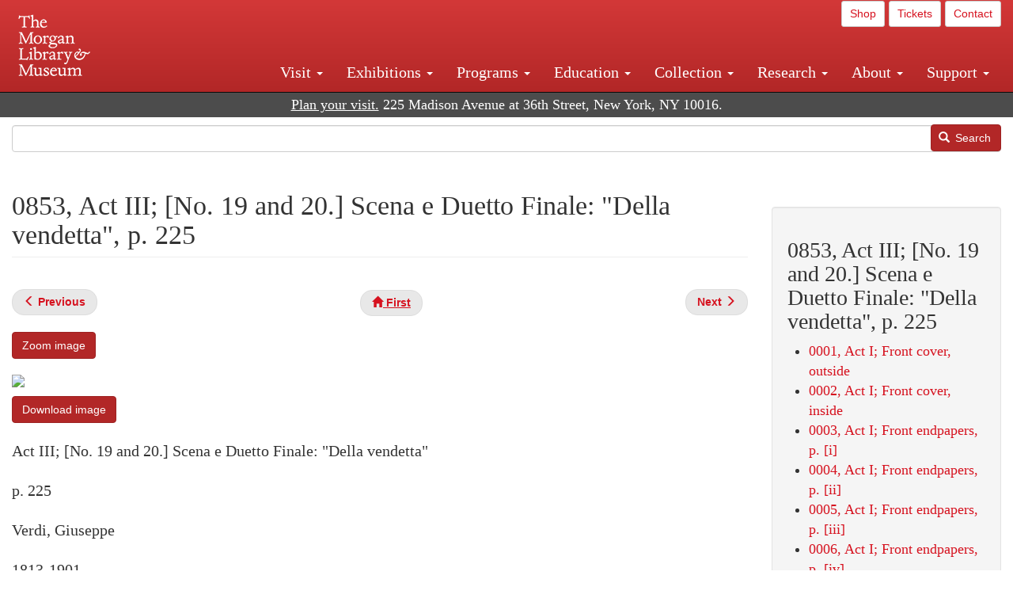

--- FILE ---
content_type: text/html; charset=UTF-8
request_url: https://www.themorgan.org/music/manuscript/115855/853
body_size: 19838
content:
<!DOCTYPE html>
<html  lang="en" dir="ltr">
  <head>
    <meta charset="utf-8" />
<noscript><style>form.antibot * :not(.antibot-message) { display: none !important; }</style>
</noscript><meta name="description" content="Verdi, Giuseppe, Rigoletto , Rigoletto : copyist&#039;s manuscript, 1857? , , Cary 609" />
<link rel="canonical" href="https://www.themorgan.org/music/manuscript/115855/853" />
<meta name="google-site-verification" content="12iEsUu52WF4YXFkCiEOJZr_onOHO364i4TqYHYXOew" />
<link rel="apple-touch-icon" sizes="57x57" href="/sites/default/files/favicons/apple-touch-icon-57x57.png"/>
<link rel="apple-touch-icon" sizes="60x60" href="/sites/default/files/favicons/apple-touch-icon-60x60.png"/>
<link rel="apple-touch-icon" sizes="72x72" href="/sites/default/files/favicons/apple-touch-icon-72x72.png"/>
<link rel="apple-touch-icon" sizes="76x76" href="/sites/default/files/favicons/apple-touch-icon-76x76.png"/>
<link rel="apple-touch-icon" sizes="114x114" href="/sites/default/files/favicons/apple-touch-icon-114x114.png"/>
<link rel="apple-touch-icon" sizes="120x120" href="/sites/default/files/favicons/apple-touch-icon-120x120.png"/>
<link rel="apple-touch-icon" sizes="144x144" href="/sites/default/files/favicons/apple-touch-icon-144x144.png"/>
<link rel="apple-touch-icon" sizes="152x152" href="/sites/default/files/favicons/apple-touch-icon-152x152.png"/>
<link rel="apple-touch-icon" sizes="180x180" href="/sites/default/files/favicons/apple-touch-icon-180x180.png"/>
<link rel="icon" type="image/png" href="/sites/default/files/favicons/favicon-32x32.png" sizes="32x32"/>
<link rel="icon" type="image/png" href="/sites/default/files/favicons/favicon-194x194.png" sizes="194x194"/>
<link rel="icon" type="image/png" href="/sites/default/files/favicons/favicon-96x96.png" sizes="96x96"/>
<link rel="icon" type="image/png" href="/sites/default/files/favicons/android-chrome-192x192.png" sizes="192x192"/>
<link rel="icon" type="image/png" href="/sites/default/files/favicons/favicon-16x16.png" sizes="16x16"/>
<link rel="manifest" href="/sites/default/files/favicons/android-chrome-manifest.json"/>
<meta name="msapplication-TileColor" content="#ffc40d"/>
<meta name="msapplication-TileImage" content="/sites/default/files/favicons/mstile-144x144.png"/>
<meta name="theme-color" content="#ffffff"/>
<meta name="favicon-generator" content="Drupal responsive_favicons + realfavicongenerator.net" />
<meta name="Generator" content="Drupal 10 (https://www.drupal.org)" />
<meta name="MobileOptimized" content="width" />
<meta name="HandheldFriendly" content="true" />
<meta name="viewport" content="width=device-width, initial-scale=1.0" />
<link rel="stylesheet" href="/sites/default/files/fontyourface/local_fonts/dante/font.css" media="all" />
<link rel="prev" href="/music/manuscript/115855/852" />
<link rel="up" href="/music-manuscripts-and-printed-music/115855" />
<link rel="next" href="/music/manuscript/115855/854" />

    <title>Verdi, Giuseppe | Rigoletto | 0853, Act III; [No. 19 and 20.] Scena e Duetto Finale: &quot;Della vendetta&quot;, p. 225 | The Morgan Library &amp; Museum</title>
    <link rel="stylesheet" media="all" href="/sites/default/files/css/css_judY8fKvmFCpkaH7kKvXrCZ24VGBgKqBR6ZPT-3K8Hc.css?delta=0&amp;language=en&amp;theme=bootstrap_morgan&amp;include=eJxlzEEOgCAMRNELETkSaaEaFB1SStTby84Yk1n8vMUwxS0Yxqrnt0OOOFxEgTIun2SmXmyAik_aK5WJVro-kDIVLK7dzWQfZ03cKTxD98CANVOq_icPyooyxg" />
<link rel="stylesheet" media="all" href="/sites/default/files/css/css_UA-ziZQHtVnolwkvcypFehQrosbrL82-v54Ms55QDBA.css?delta=1&amp;language=en&amp;theme=bootstrap_morgan&amp;include=eJxlzEEOgCAMRNELETkSaaEaFB1SStTby84Yk1n8vMUwxS0Yxqrnt0OOOFxEgTIun2SmXmyAik_aK5WJVro-kDIVLK7dzWQfZ03cKTxD98CANVOq_icPyooyxg" />

    <script type="application/json" data-drupal-selector="drupal-settings-json">{"path":{"baseUrl":"\/","pathPrefix":"","currentPath":"node\/1081826","currentPathIsAdmin":false,"isFront":false,"currentLanguage":"en"},"pluralDelimiter":"\u0003","suppressDeprecationErrors":true,"ajaxPageState":{"libraries":"[base64]","theme":"bootstrap_morgan","theme_token":null},"ajaxTrustedUrl":{"\/search":true},"gtag":{"tagId":"G-XVMVPQFT4K","consentMode":false,"otherIds":["DC-10905669","AW-1029644845",""],"events":[],"additionalConfigInfo":[]},"back_to_top":{"back_to_top_button_trigger":100,"back_to_top_speed":1200,"back_to_top_prevent_on_mobile":true,"back_to_top_prevent_in_admin":false,"back_to_top_button_type":"image","back_to_top_button_text":"Back to top"},"colorbox":{"opacity":"0.85","current":"{current} of {total}","previous":"\u00ab Prev","next":"Next \u00bb","close":"Close","maxWidth":"98%","maxHeight":"98%","fixed":true,"mobiledetect":true,"mobiledevicewidth":"480px"},"copyprevention":{"body":[],"images":{"contextmenu":"contextmenu"},"images_min_dimension":150,"transparentgif":"https:\/\/www.themorgan.org\/modules\/contrib\/copyprevention\/transparent.gif"},"bootstrap":{"forms_has_error_value_toggle":1,"modal_animation":1,"modal_backdrop":"true","modal_focus_input":1,"modal_keyboard":1,"modal_select_text":1,"modal_show":1,"modal_size":"","popover_enabled":1,"popover_animation":1,"popover_auto_close":1,"popover_container":"body","popover_content":"","popover_delay":"0","popover_html":0,"popover_placement":"right","popover_selector":"","popover_title":"","popover_trigger":"click"},"user":{"uid":0,"permissionsHash":"c75e8bdc907009b292713e214b39a434c695586c77eb29f90c86458fa405b285"}}</script>
<script src="/sites/default/files/js/js_PCnbXX_QgppeU9AxFeqYzHTgPiFPwm5yOqy1TxA9gmw.js?scope=header&amp;delta=0&amp;language=en&amp;theme=bootstrap_morgan&amp;include=eJxljwEKwzAIRS9U6pGCaWxI52KwtutuP2FsWTsQ-f8_RYw43YKJV4PYdVjWIYrYaooOPio0pVBqsR_YpMlOOkzColEOSDTjxvYNfIFLJbj4zlkwwck5a0-_tVO1IhXO1qkSJN0a8pgKsuQRFzyGLJKZgmGG7O3q30MPirPoPfQP_pIXI0RuWg"></script>
<script src="/modules/contrib/google_tag/js/gtag.js?t7j73m"></script>

  </head>
  <body class="page-node-1081826 page-node-type-music_manuscript_pages fontyourface path-node page-node-type-music-manuscript-pages navbar-is-fixed-top has-glyphicons">
    <a href="#main-content" class="visually-hidden focusable skip-link">
      Skip to main content
    </a>
    
      <div class="dialog-off-canvas-main-canvas" data-off-canvas-main-canvas>
              <header class="navbar navbar-inverse navbar-fixed-top" id="navbar" role="banner">
              <div class="container-fluid">
            <div class="navbar-header">
          <div class="region region-navigation">
          <a class="logo navbar-btn pull-left" href="/" title="Home" rel="home">
      <img src="/sites/default/files/Morgan_horizontal-white2.png" alt="Home" />
    </a>
      
  </div>

                          <button type="button" class="navbar-toggle collapsed" data-toggle="collapse" data-target="#navbar-collapse" aria-expanded="false">
            <span class="sr-only">Toggle navigation</span>
            <span class="icon-bar"></span>
            <span class="icon-bar"></span>
            <span class="icon-bar"></span>
          </button>
              </div>

                    <div id="navbar-collapse" class="navbar-collapse collapse">
            <div class="region region-navigation-collapsible">
    <section id="block-bootstrap-morgan-utilitymenu" class="block block-block-content block-block-contentd2421468-d48b-466e-a029-e4c7e7d23de0 clearfix">
  
    

      
            <div class="field field--name-body field--type-text-with-summary field--label-hidden field--item"><p style="text-align: right;"><a class="btn btn-default btn-sm" href="https://shop.themorgan.org">Shop</a> <a class="btn btn-default btn-sm" href="https://mpv.tickets.com/schedule/?agency=MGLV_ADM_MPV&orgid=51849">Tickets</a> <a class="btn btn-default btn-sm" href="/contact">Contact</a></p></div>
      
  </section>

<nav role="navigation" aria-labelledby="block-bootstrap-morgan-main-menu-menu" id="block-bootstrap-morgan-main-menu">
            
  <h2 class="visually-hidden" id="block-bootstrap-morgan-main-menu-menu">Main navigation</h2>
  

        
      <ul class="menu menu--main nav navbar-nav">
                      <li class="expanded dropdown first">
                                                                    <a href="/visit" class="dropdown-toggle" data-toggle="dropdown" data-drupal-link-system-path="node/1154336">Visit <span class="caret"></span></a>
                        <ul class="dropdown-menu">
                      <li class="first">
                                        <a href="/visit" data-drupal-link-system-path="node/1154336">Hours, Admission, and Directions</a>
              </li>
                      <li>
                                        <a href="https://mpv.tickets.com/schedule/?agency=MGLV_ADM_MPV&amp;orgid=51849#/?view=list&amp;includePackages=true">Purchase Tickets</a>
              </li>
                      <li>
                                        <a href="/visit/accessibility" data-drupal-link-system-path="node/73">Accessibility</a>
              </li>
                      <li>
                                        <a href="/visit/audio-guide" data-drupal-link-system-path="node/60">Map and Audio Guide</a>
              </li>
                      <li>
                                        <a href="/visit/dining" data-drupal-link-system-path="node/7709121">Dining</a>
              </li>
                      <li>
                                        <a href="/visit/group-tours-and-visits" data-drupal-link-system-path="node/62">Tours and Group Visits</a>
              </li>
                      <li>
                                        <a href="/visit/guidelines" data-drupal-link-system-path="node/74">Visitor Guidelines and Policies</a>
              </li>
                      <li class="last">
                                        <a href="/visit/faq" data-drupal-link-system-path="visit/faq">FAQ</a>
              </li>
        </ul>
  
              </li>
                      <li class="expanded dropdown">
                                                                    <a href="/exhibitions/current" class="dropdown-toggle" data-toggle="dropdown" data-drupal-link-system-path="exhibitions/current">Exhibitions <span class="caret"></span></a>
                        <ul class="dropdown-menu">
                      <li class="first">
                                        <a href="/exhibitions/current" data-drupal-link-system-path="exhibitions/current">Current</a>
              </li>
                      <li>
                                        <a href="/exhibitions/upcoming" data-drupal-link-system-path="exhibitions/upcoming">Upcoming</a>
              </li>
                      <li>
                                        <a href="/exhibitions/online" data-drupal-link-system-path="exhibitions/online">Online</a>
              </li>
                      <li>
                                        <a href="/exhibitions/past" data-drupal-link-system-path="exhibitions/past">Past</a>
              </li>
                      <li class="last">
                                        <a href="/videos/exhibitions">Videos</a>
              </li>
        </ul>
  
              </li>
                      <li class="expanded dropdown">
                                                                    <a href="/programs" class="dropdown-toggle" data-toggle="dropdown" data-drupal-link-system-path="node/7709096">Programs <span class="caret"></span></a>
                        <ul class="dropdown-menu">
                      <li class="first">
                                        <a href="/programs" data-drupal-link-system-path="node/7709096">About Programs</a>
              </li>
                      <li>
                                        <a href="/programs/list" data-drupal-link-system-path="programs/list">Concerts, Talks, and More</a>
              </li>
                      <li>
                                        <a href="/calendar" data-drupal-link-system-path="calendar">Calendar</a>
              </li>
                      <li>
                                        <a href="/programs/tours" data-drupal-link-system-path="node/7709111">Tours</a>
              </li>
                      <li>
                                        <a href="/family-programs" data-drupal-link-system-path="node/7709116">Family Programs</a>
              </li>
                      <li>
                                        <a href="/programs/college-programs" data-drupal-link-system-path="node/58836">College Programs</a>
              </li>
                      <li>
                                        <a href="/education/teen-programs" data-drupal-link-system-path="node/1465181">Teen Programs</a>
              </li>
                      <li class="last">
                                        <a href="/videos/programs" data-drupal-link-system-path="videos/programs">Videos</a>
              </li>
        </ul>
  
              </li>
                      <li class="expanded dropdown">
                                                                    <a href="/education/overview" class="dropdown-toggle" data-toggle="dropdown" data-drupal-link-system-path="node/79">Education <span class="caret"></span></a>
                        <ul class="dropdown-menu">
                      <li class="first">
                                        <a href="/education/overview" data-drupal-link-system-path="node/79">Mission and Programs Overview</a>
              </li>
                      <li>
                                        <a href="/education/NYCurriculum" data-drupal-link-system-path="node/81">Common Core State Standards</a>
              </li>
                      <li>
                                        <a href="/education/how-to-book-a-class" data-drupal-link-system-path="node/82">How to Book a Class</a>
              </li>
                      <li>
                                        <a href="/education/programs" data-drupal-link-system-path="node/80">School and Camp Programs</a>
              </li>
                      <li>
                                        <a href="/education/morgan-book-project" data-drupal-link-system-path="node/84">The Morgan Book Project</a>
              </li>
                      <li>
                                        <a href="/education/teacher-programs" data-drupal-link-system-path="node/1459641">Teacher Programs</a>
              </li>
                      <li class="last">
                                        <a href="/education/virtual-field-trips" data-drupal-link-system-path="node/1146361">Virtual School Programs</a>
              </li>
        </ul>
  
              </li>
                      <li class="expanded dropdown">
                                                                    <a href="/collection" class="dropdown-toggle" data-toggle="dropdown" data-drupal-link-system-path="node/1413081">Collection <span class="caret"></span></a>
                        <ul class="dropdown-menu">
                      <li class="first">
                                        <a href="/collection-highlights" data-drupal-link-system-path="collection-highlights">Collection Highlights</a>
              </li>
                      <li>
                                        <a href="/collection/curatorial-departments" data-drupal-link-system-path="node/7707836">Curatorial Departments</a>
              </li>
                      <li class="expanded dropdown">
                                                                    <a href="/collection" class="dropdown-toggle" data-toggle="dropdown" data-drupal-link-system-path="node/1413081">Collection Online <span class="caret"></span></a>
                        <ul class="dropdown-menu">
                      <li class="first">
                                        <a href="/drawings" data-drupal-link-system-path="node/12651">Drawings Online</a>
              </li>
                      <li>
                                        <a href="/manuscripts/list" data-drupal-link-system-path="manuscripts/list">Medieval &amp; Renaissance Manuscripts</a>
              </li>
                      <li>
                                        <a href="/music-manuscripts-and-printed-music/list" data-drupal-link-system-path="music-manuscripts-and-printed-music/list">Music Manuscripts and Printed Music</a>
              </li>
                      <li>
                                        <a href="/objects/images" data-drupal-link-system-path="objects/images">Paintings &amp; Art Objects</a>
              </li>
                      <li>
                                        <a href="/papyri/grid" data-drupal-link-system-path="papyri/grid">Papyri</a>
              </li>
                      <li>
                                        <a href="/rembrandt" data-drupal-link-system-path="node/7707916">Rembrandt Prints</a>
              </li>
                      <li class="last">
                                        <a href="/morgan-syndicate-books" data-drupal-link-system-path="node/7708926">Syndicate records of the Morgan financial firms, 1882–1933</a>
              </li>
        </ul>
  
              </li>
                      <li>
                                        <a href="/digital-facsimiles" data-drupal-link-system-path="digital-facsimiles">Digital Facsimiles</a>
              </li>
                      <li>
                                        <a href="/thaw-conservation-center" data-drupal-link-system-path="node/7709041">Thaw Conservation Center</a>
              </li>
                      <li>
                                        <a href="/loan-request-form" data-drupal-link-system-path="node/7709181">Loan Request</a>
              </li>
                      <li class="last">
                                        <a href="/videos/collection">Videos</a>
              </li>
        </ul>
  
              </li>
                      <li class="expanded dropdown">
                                                                    <a href="/research/services" class="dropdown-toggle" data-toggle="dropdown" data-drupal-link-system-path="node/5194">Research <span class="caret"></span></a>
                        <ul class="dropdown-menu">
                      <li class="first">
                                        <a href="/research/services" data-drupal-link-system-path="node/5194">Research Services</a>
              </li>
                      <li>
                                        <a href="/research/reading-room" data-drupal-link-system-path="node/5756">Reading Room</a>
              </li>
                      <li>
                                        <a href="/research/drawing-study-center" data-drupal-link-system-path="node/5757">Drawing Study Center</a>
              </li>
                      <li>
                                        <a href="/research/imaging-and-rights" data-drupal-link-system-path="node/5759">Imaging &amp; Rights</a>
              </li>
                      <li>
                                        <a href="/research/reference-collection" data-drupal-link-system-path="node/5760">Reference Collection</a>
              </li>
                      <li class="expanded dropdown">
                                                                    <a href="/drawing-institute" class="dropdown-toggle" data-toggle="dropdown" data-drupal-link-system-path="node/598">Drawing Institute <span class="caret"></span></a>
                        <ul class="dropdown-menu">
                      <li class="first">
                                        <a href="/drawing-institute/calendar" data-drupal-link-system-path="drawing-institute/calendar">Calendar</a>
              </li>
                      <li>
                                        <a href="/drawing-institute/events" data-drupal-link-system-path="node/24451">Events</a>
              </li>
                      <li>
                                        <a href="/drawing-institute/faq" data-drupal-link-system-path="node/1148366">FAQs</a>
              </li>
                      <li>
                                        <a href="/drawing-institute/call-for-applications" data-drupal-link-system-path="drawing-institute/call-for-applications">Call for Applications</a>
              </li>
                      <li>
                                        <a href="/drawing-institute/fellows" data-drupal-link-system-path="drawing-institute/fellows">Fellows</a>
              </li>
                      <li>
                                        <a href="/drawing-institute/fellowships" data-drupal-link-system-path="node/24456">Fellowships</a>
              </li>
                      <li>
                                        <a href="/drawing-institute/people" data-drupal-link-system-path="node/24461">People</a>
              </li>
                      <li class="last">
                                        <a href="/drawing-institute/videos" data-drupal-link-system-path="node/60466">Videos</a>
              </li>
        </ul>
  
              </li>
                      <li>
                                        <a href="/research/guides" data-drupal-link-system-path="node/5763">Researchers&#039; Guides to the Collections</a>
              </li>
                      <li class="last">
                                        <a href="http://corsair.themorgan.org">CORSAIR Collection Catalog</a>
              </li>
        </ul>
  
              </li>
                      <li class="expanded dropdown">
                                                                    <a href="/about/introduction" class="dropdown-toggle" data-toggle="dropdown" data-drupal-link-system-path="node/4936">About <span class="caret"></span></a>
                        <ul class="dropdown-menu">
                      <li class="expanded dropdown first">
                                                                    <a href="/about/introduction" class="dropdown-toggle" data-toggle="dropdown" data-drupal-link-system-path="node/4936">About the Morgan <span class="caret"></span></a>
                        <ul class="dropdown-menu">
                      <li class="first">
                                        <a href="/about/mission-statement" data-drupal-link-system-path="node/4935">Mission Statement</a>
              </li>
                      <li>
                                        <a href="/about/board" data-drupal-link-system-path="node/47786">Board of Trustees</a>
              </li>
                      <li>
                                        <a href="/about/statement-on-cataloging" data-drupal-link-system-path="node/1162686">Cataloging Principles at the Morgan</a>
              </li>
                      <li>
                                        <a href="/about/living-land-acknowledgment" data-drupal-link-system-path="node/1377301">Living Land Acknowledgment</a>
              </li>
                      <li>
                                        <a href="/about/report-to-donors" data-drupal-link-system-path="node/5191">Report to Donors</a>
              </li>
                      <li>
                                        <a href="/about/strategic-plan" data-drupal-link-system-path="node/1424701">Strategic Plan</a>
              </li>
                      <li class="last">
                                        <a href="/about/centennial" data-drupal-link-system-path="node/1422641">The Morgan at 100</a>
              </li>
        </ul>
  
              </li>
                      <li class="expanded dropdown">
                                                                    <a href="/architecture" class="dropdown-toggle" data-toggle="dropdown" data-drupal-link-system-path="node/1179366">Architecture of the Morgan <span class="caret"></span></a>
                        <ul class="dropdown-menu">
                      <li class="first">
                                        <a href="/architecture" data-drupal-link-system-path="node/1179366">Architecture</a>
              </li>
                      <li>
                                        <a href="/the-morgan-campus" data-drupal-link-system-path="the-morgan-campus">The Morgan Campus</a>
              </li>
                      <li class="last">
                                        <a href="/j-pierpont-morgans-library/restoration" data-drupal-link-system-path="node/1109826">Restoration of J. Pierpont Morgan&#039;s Library</a>
              </li>
        </ul>
  
              </li>
                      <li class="expanded dropdown">
                                                                    <a href="/belle-greene" class="dropdown-toggle" data-toggle="dropdown" data-drupal-link-system-path="node/5031">Belle da Costa Greene <span class="caret"></span></a>
                        <ul class="dropdown-menu">
                      <li class="first">
                                        <a href="/belle-greene/portraits" data-drupal-link-system-path="belle-greene/portraits">Belle da Costa Greene: A Portrait Gallery</a>
              </li>
                      <li>
                                        <a href="/belle-greene/letters" data-drupal-link-system-path="node/1179986">Belle da Costa Greene&#039;s Letters to Bernard Berenson</a>
              </li>
                      <li class="last">
                                        <a href="/belle-greene/resources" data-drupal-link-system-path="node/1179991">Additional Resources</a>
              </li>
        </ul>
  
              </li>
                      <li>
                                        <a href="/press-room" data-drupal-link-system-path="node/7709061">Press Room</a>
              </li>
                      <li>
                                        <a href="/blog" data-drupal-link-system-path="blog">Blog</a>
              </li>
                      <li class="expanded dropdown">
                                                                    <a href="/opportunities/employment" class="dropdown-toggle" data-toggle="dropdown" data-drupal-link-system-path="taxonomy/term/28556">Opportunities <span class="caret"></span></a>
                        <ul class="dropdown-menu">
                      <li class="first">
                                        <a href="/opportunities/employment" data-drupal-link-system-path="taxonomy/term/28556">Employment</a>
              </li>
                      <li>
                                        <a href="/opportunities/fellowships" data-drupal-link-system-path="taxonomy/term/28561">Fellowships</a>
              </li>
                      <li>
                                        <a href="/opportunities/internships" data-drupal-link-system-path="node/1381491">Internships</a>
              </li>
                      <li class="last">
                                        <a href="/opportunities/other" data-drupal-link-system-path="taxonomy/term/28566"> Other Opportunities</a>
              </li>
        </ul>
  
              </li>
                      <li class="last">
                                        <a href="/about/message-from-the-director" data-drupal-link-system-path="node/53521">Message from the Director</a>
              </li>
        </ul>
  
              </li>
                      <li class="expanded dropdown last">
                                                                    <a href="/support/default" class="dropdown-toggle" data-toggle="dropdown" data-drupal-link-system-path="node/1415916">Support <span class="caret"></span></a>
                        <ul class="dropdown-menu">
                      <li class="first">
                                        <a href="/membership" data-drupal-link-system-path="node/1419741">Membership</a>
              </li>
                      <li>
                                        <a href="/support/donation" data-drupal-link-system-path="node/1173376">Make a Donation</a>
              </li>
                      <li>
                                        <a href="/support/corporate" data-drupal-link-system-path="node/5717">Corporate Membership</a>
              </li>
                      <li>
                                        <a href="/support/entertaining" data-drupal-link-system-path="node/5718">Corporate Entertaining</a>
              </li>
                      <li>
                                        <a href="/support/annual" data-drupal-link-system-path="node/5722">Annual Fund</a>
              </li>
                      <li>
                                        <a href="/support/planned-giving" data-drupal-link-system-path="node/35566">Planned Giving</a>
              </li>
                      <li>
                                        <a href="/support/sponsorship" data-drupal-link-system-path="node/5721">Sponsorship</a>
              </li>
                      <li>
                                        <a href="/support/events" data-drupal-link-system-path="support/events">Benefit Events</a>
              </li>
                      <li class="last">
                                        <a href="/support/volunteer" data-drupal-link-system-path="node/1136866">Volunteer</a>
              </li>
        </ul>
  
              </li>
        </ul>
  

  </nav>

  </div>

        </div>
                    </div>
          </header>
  
  <div role="main" class="main-container container-fluid js-quickedit-main-content">
    <div class="row">

                              <div class="col-sm-12" role="heading">
              <div class="region region-header">
    <section id="block-address" class="block block-block-content block-block-content37e2fe48-b16e-476e-89ff-9b714b5ce737 clearfix">
  
    

      
            <div class="field field--name-body field--type-text-with-summary field--label-hidden field--item"><!--<p class="address-top">225 Madison Avenue at 36th Street, New York, NY 10016. Just a short walk from Grand Central and Penn Station</p>-->

<p class="address-top mobile-hide" style="margin-top: 52px; font-size: 18px;"><a href="/visit" style="text-decoration: underline !important;" class="white">Plan your visit.</a> 225 Madison Avenue at 36th Street, New York, NY 10016.</p>

<p class="address-top desktop-hide" style="margin-top: 40px; font-size: 14px;"><a href="/visit" style="text-decoration: underline !important;" class="white">Plan your visit.</a> 225 Madison Avenue at 36th Street, New York, NY 10016.</p></div>
      
  </section>

<section class="search-api-form block block-search-api-block block-search-api-form-block clearfix" data-drupal-selector="search-api-form" id="block-bootstrap-morgan-searchapiform">
  
    

      <form action="/search" method="get" id="search-api-form" accept-charset="UTF-8">
  <div class="form-item js-form-item form-type-search js-form-type-search form-item-search-api-fulltext js-form-item-search-api-fulltext form-no-label form-group">
      <label for="edit-search-api-fulltext" class="control-label sr-only">Search</label>
  
  
  <input title="Enter the terms you wish to search for." data-drupal-selector="edit-search-api-fulltext" class="form-search form-control" placeholder="" type="search" id="edit-search-api-fulltext" name="search_api_fulltext" value="" size="15" maxlength="128" />

  
  
  </div>
<div data-drupal-selector="edit-actions" class="form-actions form-group js-form-wrapper form-wrapper" id="edit-actions"><button data-drupal-selector="edit-submit" class="button js-form-submit form-submit btn-primary btn icon-before" type="submit" id="edit-submit" value="Search"><span class="icon glyphicon glyphicon-search" aria-hidden="true"></span>
Search</button></div>

</form>

  </section>


  </div>

          </div>
              
            
                  <section class="col-sm-9">

                                      <div class="highlighted">  <div class="region region-highlighted">
    <div data-drupal-messages-fallback class="hidden"></div>

  </div>
</div>
                  
                
                          <a id="main-content"></a>
            <div class="region region-content">
        <h1 class="page-header">
<span>0853, Act III; [No. 19 and 20.] Scena e Duetto Finale: &quot;Della vendetta&quot;, p. 225</span>
</h1>

  
<article data-history-node-id="1081826" class="music-manuscript-pages full clearfix">

  
    

  
  <div class="content">
      <nav role="navigation" aria-labelledby="book-label-1227761">
   
          <!--<h2>Book traversal links for 0853, Act III; [No. 19 and 20.] Scena e Duetto Finale: &quot;Della vendetta&quot;, p. 225</h2>-->
      <ul class="pager clearfix">
              <li class="previous">
          <a class="page-previous" href="/music/manuscript/115855/852" rel="prev" title="Go to previous page"><span class="glyphicon glyphicon-menu-left"></span> <b>Previous</b> </a>
        </li>
                    <li>
          <a class="page-home" href="/music-manuscripts-and-printed-music/115855" title="Go to parent page"><span class="glyphicon glyphicon-home"></span> <b>First</b></a>
        </li>
                    <li class="next">
          <a class="page-next" href="/music/manuscript/115855/854" rel="next" title="Go to next page"> <b>Next</b> <span class="glyphicon glyphicon-menu-right"></span></a>
        </li>
          </ul>
      </nav>

    
            <div class="field field--name-field-zoom-link field--type-link field--label-hidden field--item"><a href="https://host.themorgan.org/music/zoom.asp?id=115855&amp;page=853&amp;width=100%25&amp;height=100%25&amp;iframe=true" rel="nofollow">Zoom image</a></div>
      
            <div class="field field--name-body field--type-text-with-summary field--label-hidden field--item"><p><img src="https://host.themorgan.org/sites/default/files/styles/large__650_x_650_/public/music/115855/115855v_0853.jpg" class="img-responsive"></p><p><a href="https://host.themorgan.org/sites/default/files/music/115855/115855v_0853.jpg" class="btn btn-primary white" rel="nofollow">Download image</a></p></div>
      
            <div class="field field--name-field-manuscript-structure field--type-string field--label-hidden field--item">Act III; [No. 19 and 20.] Scena e Duetto Finale: &quot;Della vendetta&quot;</div>
      
            <div class="field field--name-field-manuscript-page field--type-string field--label-hidden field--item">p. 225</div>
      
            <div class="field field--name-field-creator field--type-string field--label-hidden field--item">Verdi, Giuseppe</div>
      
            <div class="field field--name-field-creator-date field--type-string field--label-hidden field--item">1813-1901</div>
      
            <div class="field field--name-field-object-title field--type-text-long field--label-hidden field--item"><p>Rigoletto : copyist&#039;s manuscript,  1857?</p>
</div>
      
            <div class="field field--name-field-uniform-title field--type-string field--label-hidden field--item">Rigoletto </div>
      
            <div class="field field--name-field-accession-number field--type-string field--label-hidden field--item">Cary 609</div>
      
  <div class="field field--name-field-catalog-link field--type-link field--label-inline">
    <div class="field--label">Catalog link</div>
              <div class="field--item"><a href="http://corsair.themorgan.org/vwebv/holdingsInfo?bibId=115855">See more information »</a></div>
          </div>
  <nav role="navigation" aria-labelledby="book-label-1227761">
   
          <!--<h2>Book traversal links for 0853, Act III; [No. 19 and 20.] Scena e Duetto Finale: &quot;Della vendetta&quot;, p. 225</h2>-->
      <ul class="pager clearfix">
              <li class="previous">
          <a class="page-previous" href="/music/manuscript/115855/852" rel="prev" title="Go to previous page"><span class="glyphicon glyphicon-menu-left"></span> <b>Previous</b> </a>
        </li>
                    <li>
          <a class="page-home" href="/music-manuscripts-and-printed-music/115855" title="Go to parent page"><span class="glyphicon glyphicon-home"></span> <b>First</b></a>
        </li>
                    <li class="next">
          <a class="page-next" href="/music/manuscript/115855/854" rel="next" title="Go to next page"> <b>Next</b> <span class="glyphicon glyphicon-menu-right"></span></a>
        </li>
          </ul>
      </nav>

  </div>

</article>

<section id="block-bootstrap-morgan-exploremusic" class="block block-block-content block-block-content01c44167-7378-43ba-87ce-7cbe2262e88b clearfix">
  
    

      
            <div class="field field--name-body field--type-text-with-summary field--label-hidden field--item"><div class="well"><h2>Explore Music at the Morgan</h2><ul><li><a href="/collection/music-manuscripts-and-printed-music">About Music Manuscripts &amp; Printed Music</a></li><li><a href="/music-manuscripts-and-printed-music/list">Complete Holdings</a></li><li><a href="/music">Music Manuscripts Online</a> (browse images)</li><li><a href="/music-manuscripts-and-printed-music/list?field_image_available_target_id=All&amp;field_music_type_target_id=2216&amp;field_music_colleciton_target_id=All&amp;field_creator_value=&amp;sort_by=field_creator_value&amp;sort_order=ASC&amp;items_per_page=400">Highlights List</a></li><li><a href="/research/guides/music-manuscripts-and-printed-music">Research Guide</a></li><li><a href="/programs/list?field_program_type_select_target_id=28881">Concerts</a></li></ul></div></div>
      
  </section>


  </div>

              </section>

                              <aside class="col-sm-3" role="complementary">
              <div class="well region region-sidebar-second">
    <section id="block-bootstrap-morgan-booknavigation" class="block block-book block-book-navigation clearfix">
  
      <h2 class="block-title">0853, Act III; [No. 19 and 20.] Scena e Duetto Finale: &quot;Della vendetta&quot;, p. 225</h2>
    

      
              <ul>
              <li>
        <a href="/music/manuscript/115855/1" hreflang="en">0001, Act I; Front cover, outside</a>
              </li>
          <li>
        <a href="/music/manuscript/115855/2" hreflang="en">0002, Act I; Front cover, inside</a>
              </li>
          <li>
        <a href="/music/manuscript/115855/3" hreflang="en">0003, Act I; Front endpapers, p. [i]</a>
              </li>
          <li>
        <a href="/music/manuscript/115855/4" hreflang="en">0004, Act I; Front endpapers, p. [ii]</a>
              </li>
          <li>
        <a href="/music/manuscript/115855/5" hreflang="en">0005, Act I; Front endpapers, p. [iii]</a>
              </li>
          <li>
        <a href="/music/manuscript/115855/6" hreflang="en">0006, Act I; Front endpapers, p. [iv]</a>
              </li>
          <li>
        <a href="/music/manuscript/115855/7" hreflang="en">0007, Act I; Front matter, p. 1; title page</a>
              </li>
          <li>
        <a href="/music/manuscript/115855/8" hreflang="en">0008, Act I; [No. 1a.] Preludio, p. 2</a>
              </li>
          <li>
        <a href="/music/manuscript/115855/9" hreflang="en">0009, Act I; [No. 1a.] Preludio, p. 3</a>
              </li>
          <li>
        <a href="/music/manuscript/115855/10" hreflang="en">0010, Act I; [No. 1a.] Preludio, p. 4</a>
              </li>
          <li>
        <a href="/music/manuscript/115855/11" hreflang="en">0011, Act I; [No. 1a.] Preludio, p. 5</a>
              </li>
          <li>
        <a href="/music/manuscript/115855/12" hreflang="en">0012, Act I; [No. 1a.] Preludio, p. 6</a>
              </li>
          <li>
        <a href="/music/manuscript/115855/13" hreflang="en">0013, Act I; [No. 1a.] Preludio, p. 7</a>
              </li>
          <li>
        <a href="/music/manuscript/115855/14" hreflang="en">0014, Act I; [No. 1a.] Preludio, p. 8</a>
              </li>
          <li>
        <a href="/music/manuscript/115855/15" hreflang="en">0015, Act I; [No. 1a.] Preludio, p. 9</a>
              </li>
          <li>
        <a href="/music/manuscript/115855/16" hreflang="en">0016, Act I; [No. 1a.] Preludio, p. 10</a>
              </li>
          <li>
        <a href="/music/manuscript/115855/17" hreflang="en">0017, Act I; [No. 1b.] Introduzione, p. 11</a>
              </li>
          <li>
        <a href="/music/manuscript/115855/18" hreflang="en">0018, Act I; [No. 1b.] Introduzione, p. 12</a>
              </li>
          <li>
        <a href="/music/manuscript/115855/19" hreflang="en">0019, Act I; [No. 1b.] Introduzione, p. 13</a>
              </li>
          <li>
        <a href="/music/manuscript/115855/20" hreflang="en">0020, Act I; [No. 1b.] Introduzione, p. 14</a>
              </li>
          <li>
        <a href="/music/manuscript/115855/21" hreflang="en">0021, Act I; [No. 1b.] Introduzione, p. 15</a>
              </li>
          <li>
        <a href="/music/manuscript/115855/22" hreflang="en">0022, Act I; [No. 1b.] Introduzione, p. 16</a>
              </li>
          <li>
        <a href="/music/manuscript/115855/23" hreflang="en">0023, Act I; [No. 1b.] Introduzione, p. 17</a>
              </li>
          <li>
        <a href="/music/manuscript/115855/24" hreflang="en">0024, Act I; [No. 1b.] Introduzione, p. 18</a>
              </li>
          <li>
        <a href="/music/manuscript/115855/25" hreflang="en">0025, Act I; [No. 1b.] Introduzione, p. 19</a>
              </li>
          <li>
        <a href="/music/manuscript/115855/26" hreflang="en">0026, Act I; [No. 1b.] Introduzione, p. 20</a>
              </li>
          <li>
        <a href="/music/manuscript/115855/27" hreflang="en">0027, Act I; [No. 1b.] Introduzione, p. 21</a>
              </li>
          <li>
        <a href="/music/manuscript/115855/28" hreflang="en">0028, Act I; [No. 1b.] Introduzione, p. 22</a>
              </li>
          <li>
        <a href="/music/manuscript/115855/29" hreflang="en">0029, Act I; [No. 1b.] Introduzione, p. 23</a>
              </li>
          <li>
        <a href="/music/manuscript/115855/30" hreflang="en">0030, Act I; [No. 1b.] Introduzione, p. 24</a>
              </li>
          <li>
        <a href="/music/manuscript/115855/31" hreflang="en">0031, Act I; [No. 1b.] Introduzione, p. 25</a>
              </li>
          <li>
        <a href="/music/manuscript/115855/32" hreflang="en">0032, Act I; [No. 1b.] Introduzione, p. 26</a>
              </li>
          <li>
        <a href="/music/manuscript/115855/33" hreflang="en">0033, Act I; [No. 1b.] Introduzione, p. 27</a>
              </li>
          <li>
        <a href="/music/manuscript/115855/34" hreflang="en">0034, Act I; [No. 1b.] Introduzione, p. 28</a>
              </li>
          <li>
        <a href="/music/manuscript/115855/35" hreflang="en">0035, Act I; [No. 1b.] Introduzione, p. 29</a>
              </li>
          <li>
        <a href="/music/manuscript/115855/36" hreflang="en">0036, Act I; [No. 1b.] Introduzione, p. 30</a>
              </li>
          <li>
        <a href="/music/manuscript/115855/37" hreflang="en">0037, Act I; [No. 1b.] Introduzione, p. 31</a>
              </li>
          <li>
        <a href="/music/manuscript/115855/38" hreflang="en">0038, Act I; [No. 1b.] Introduzione, p. 32</a>
              </li>
          <li>
        <a href="/music/manuscript/115855/39" hreflang="en">0039, Act I; [No. 2.] Ballata: &quot;Questa o quella&quot;, p. 33</a>
              </li>
          <li>
        <a href="/music/manuscript/115855/40" hreflang="en">0040, Act I; [No. 2.] Ballata: &quot;Questa o quella&quot;, p. 34</a>
              </li>
          <li>
        <a href="/music/manuscript/115855/41" hreflang="en">0041, Act I; [No. 2.] Ballata: &quot;Questa o quella&quot;, p. 35</a>
              </li>
          <li>
        <a href="/music/manuscript/115855/42" hreflang="en">0042, Act I; [No. 2.] Ballata: &quot;Questa o quella&quot;, p. 36</a>
              </li>
          <li>
        <a href="/music/manuscript/115855/43" hreflang="en">0043, Act I; [No. 2.] Ballata: &quot;Questa o quella&quot;, p. 37</a>
              </li>
          <li>
        <a href="/music/manuscript/115855/44" hreflang="en">0044, Act I; [No. 2.] Ballata: &quot;Questa o quella&quot;, p. 38</a>
              </li>
          <li>
        <a href="/music/manuscript/115855/45" hreflang="en">0045, Act I; [No. 2.] Ballata: &quot;Questa o quella&quot;, p. 39</a>
              </li>
          <li>
        <a href="/music/manuscript/115855/46" hreflang="en">0046, Act I; [No. 2.] Ballata: &quot;Questa o quella&quot;, p. 40</a>
              </li>
          <li>
        <a href="/music/manuscript/115855/47" hreflang="en">0047, Act I; [No. 2.] Ballata: &quot;Questa o quella&quot;, p. 41</a>
              </li>
          <li>
        <a href="/music/manuscript/115855/48" hreflang="en">0048, Act I; [No. 2.] Ballata: &quot;Questa o quella&quot;, p. 42</a>
              </li>
          <li>
        <a href="/music/manuscript/115855/49" hreflang="en">0049, Act I; [No. 2.] Ballata: &quot;Questa o quella&quot;, p. 43</a>
              </li>
          <li>
        <a href="/music/manuscript/115855/50" hreflang="en">0050, Act I; [No. 2.] Ballata: &quot;Questa o quella&quot;, p. 44</a>
              </li>
          <li>
        <a href="/music/manuscript/115855/51" hreflang="en">0051, Act I; [No. 2.] Ballata: &quot;Questa o quella&quot;, p. 45</a>
              </li>
          <li>
        <a href="/music/manuscript/115855/52" hreflang="en">0052, Act I; [No. 2.] Ballata: &quot;Questa o quella&quot;, p. 46</a>
              </li>
          <li>
        <a href="/music/manuscript/115855/53" hreflang="en">0053, Act I; [No. 2.] Ballata: &quot;Questa o quella&quot;, p. 47</a>
              </li>
          <li>
        <a href="/music/manuscript/115855/54" hreflang="en">0054, Act I; [No. 2.] Ballata: &quot;Questa o quella&quot;, p. 48</a>
              </li>
          <li>
        <a href="/music/manuscript/115855/55" hreflang="en">0055, Act I; [No. 2.] Ballata: &quot;Questa o quella&quot;, p. 49</a>
              </li>
          <li>
        <a href="/music/manuscript/115855/56" hreflang="en">0056, Act I; [No. 2.] Ballata: &quot;Questa o quella&quot;, p. 50</a>
              </li>
          <li>
        <a href="/music/manuscript/115855/57" hreflang="en">0057, Act I; [No. 3a.] Minuetto: &quot;Partite crudele&quot;, p. 51</a>
              </li>
          <li>
        <a href="/music/manuscript/115855/58" hreflang="en">0058, Act I; [No. 3a.] Minuetto: &quot;Partite crudele&quot;, p. 52</a>
              </li>
          <li>
        <a href="/music/manuscript/115855/59" hreflang="en">0059, Act I; [No. 3a.] Minuetto: &quot;Partite crudele&quot;, p. 53</a>
              </li>
          <li>
        <a href="/music/manuscript/115855/60" hreflang="en">0060, Act I; [No. 3a.] Minuetto: &quot;Partite crudele&quot;, p. 54</a>
              </li>
          <li>
        <a href="/music/manuscript/115855/61" hreflang="en">0061, Act I; [No. 3a.] Minuetto: &quot;Partite crudele&quot;, p. 55</a>
              </li>
          <li>
        <a href="/music/manuscript/115855/62" hreflang="en">0062, Act I; [No. 3a.] Minuetto: &quot;Partite crudele&quot;, p. 56</a>
              </li>
          <li>
        <a href="/music/manuscript/115855/63" hreflang="en">0063, Act I; [No. 3a.] Minuetto: &quot;Partite crudele&quot;, p. 57</a>
              </li>
          <li>
        <a href="/music/manuscript/115855/64" hreflang="en">0064, Act I; [No. 3a.] Minuetto: &quot;Partite crudele&quot;, p. 58</a>
              </li>
          <li>
        <a href="/music/manuscript/115855/65" hreflang="en">0065, Act I; [No. 3a.] Minuetto: &quot;Partite crudele&quot;, p. 59</a>
              </li>
          <li>
        <a href="/music/manuscript/115855/66" hreflang="en">0066, Act I; [No. 3a.] Minuetto: &quot;Partite crudele&quot;, p. 60</a>
              </li>
          <li>
        <a href="/music/manuscript/115855/67" hreflang="en">0067, Act I; [No. 3a.] Minuetto: &quot;Partite crudele&quot;, p. 61</a>
              </li>
          <li>
        <a href="/music/manuscript/115855/68" hreflang="en">0068, Act I; [No. 3a.] Minuetto: &quot;Partite crudele&quot;, p. 62</a>
              </li>
          <li>
        <a href="/music/manuscript/115855/69" hreflang="en">0069, Act I; [No. 3a.] Minuetto: &quot;Partite crudele&quot;, p. 63</a>
              </li>
          <li>
        <a href="/music/manuscript/115855/70" hreflang="en">0070, Act I; [No. 3a.] Minuetto: &quot;Partite crudele&quot;, p. 64</a>
              </li>
          <li>
        <a href="/music/manuscript/115855/71" hreflang="en">0071, Act I; [No. 3a.] Minuetto: &quot;Partite crudele&quot;, p. 65</a>
              </li>
          <li>
        <a href="/music/manuscript/115855/72" hreflang="en">0072, Act I; [No. 3b.] Perigordino, p. 66</a>
              </li>
          <li>
        <a href="/music/manuscript/115855/73" hreflang="en">0073, Act I; [No. 3b.] Perigordino, p. 67</a>
              </li>
          <li>
        <a href="/music/manuscript/115855/74" hreflang="en">0074, Act I; [No. 3b.] Perigordino, p. 68</a>
              </li>
          <li>
        <a href="/music/manuscript/115855/75" hreflang="en">0075, Act I; [No. 4. Coro nell&#039; Introduzione:] &quot;Gran nuova&quot;, p. 69</a>
              </li>
          <li>
        <a href="/music/manuscript/115855/76" hreflang="en">0076, Act I; [No. 4. Coro nell&#039; Introduzione:] &quot;Gran nuova&quot;, p. 70</a>
              </li>
          <li>
        <a href="/music/manuscript/115855/77" hreflang="en">0077, Act I; [No. 4. Coro nell&#039; Introduzione:] &quot;Gran nuova&quot;, p. 71</a>
              </li>
          <li>
        <a href="/music/manuscript/115855/78" hreflang="en">0078, Act I; [No. 4. Coro nell&#039; Introduzione:] &quot;Gran nuova&quot;, p. 72</a>
              </li>
          <li>
        <a href="/music/manuscript/115855/79" hreflang="en">0079, Act I; [No. 4. Coro nell&#039; Introduzione:] &quot;Gran nuova&quot;, p. 73</a>
              </li>
          <li>
        <a href="/music/manuscript/115855/80" hreflang="en">0080, Act I; [No. 4. Coro nell&#039; Introduzione:] &quot;Gran nuova&quot;, p. 74</a>
              </li>
          <li>
        <a href="/music/manuscript/115855/81" hreflang="en">0081, Act I; [No. 4. Coro nell&#039; Introduzione:] &quot;Gran nuova&quot;, p. 75</a>
              </li>
          <li>
        <a href="/music/manuscript/115855/82" hreflang="en">0082, Act I; [No. 4. Coro nell&#039; Introduzione:] &quot;Gran nuova&quot;, p. 76</a>
              </li>
          <li>
        <a href="/music/manuscript/115855/83" hreflang="en">0083, Act I; [No. 4. Coro nell&#039; Introduzione:] &quot;Gran nuova&quot;, p. 77</a>
              </li>
          <li>
        <a href="/music/manuscript/115855/84" hreflang="en">0084, Act I; [No. 4. Coro nell&#039; Introduzione:] &quot;Gran nuova&quot;, p. 78</a>
              </li>
          <li>
        <a href="/music/manuscript/115855/85" hreflang="en">0085, Act I; [No. 4. Coro nell&#039; Introduzione:] &quot;Gran nuova&quot;, p. 79</a>
              </li>
          <li>
        <a href="/music/manuscript/115855/86" hreflang="en">0086, Act I; [No. 4. Coro nell&#039; Introduzione:] &quot;Gran nuova&quot;, p. 80</a>
              </li>
          <li>
        <a href="/music/manuscript/115855/87" hreflang="en">0087, Act I; [No. 4. Coro nell&#039; Introduzione:] &quot;Gran nuova&quot;, p. 81</a>
              </li>
          <li>
        <a href="/music/manuscript/115855/88" hreflang="en">0088, Act I; [No. 4. Coro nell&#039; Introduzione:] &quot;Gran nuova&quot;, p. 82</a>
              </li>
          <li>
        <a href="/music/manuscript/115855/89" hreflang="en">0089, Act I; [No. 4. Coro nell&#039; Introduzione:] &quot;Gran nuova&quot;, p. 83</a>
              </li>
          <li>
        <a href="/music/manuscript/115855/90" hreflang="en">0090, Act I; [No. 4. Coro nell&#039; Introduzione:] &quot;Gran nuova&quot;, p. 84</a>
              </li>
          <li>
        <a href="/music/manuscript/115855/91" hreflang="en">0091, Act I; [No. 4. Coro nell&#039; Introduzione:] &quot;Gran nuova&quot;, p. 85</a>
              </li>
          <li>
        <a href="/music/manuscript/115855/92" hreflang="en">0092, Act I; [No. 4. Coro nell&#039; Introduzione:] &quot;Gran nuova&quot;, p. 86</a>
              </li>
          <li>
        <a href="/music/manuscript/115855/93" hreflang="en">0093, Act I; [No. 4. Coro nell&#039; Introduzione:] &quot;Gran nuova&quot;, p. 87</a>
              </li>
          <li>
        <a href="/music/manuscript/115855/94" hreflang="en">0094, Act I; [No. 4. Coro nell&#039; Introduzione:] &quot;Gran nuova&quot;, p. 88</a>
              </li>
          <li>
        <a href="/music/manuscript/115855/95" hreflang="en">0095, Act I; [No. 4. Coro nell&#039; Introduzione:] &quot;Gran nuova&quot;, p. 89</a>
              </li>
          <li>
        <a href="/music/manuscript/115855/96" hreflang="en">0096, Act I; [No. 4. Coro nell&#039; Introduzione:] &quot;Gran nuova&quot;, p. 90</a>
              </li>
          <li>
        <a href="/music/manuscript/115855/97" hreflang="en">0097, Act I; [No. 4. Coro nell&#039; Introduzione:] &quot;Gran nuova&quot;, p. 91</a>
              </li>
          <li>
        <a href="/music/manuscript/115855/98" hreflang="en">0098, Act I; [No. 4. Coro nell&#039; Introduzione:] &quot;Gran nuova&quot;, p. 92</a>
              </li>
          <li>
        <a href="/music/manuscript/115855/99" hreflang="en">0099, Act I; [No. 4. Coro nell&#039; Introduzione:] &quot;Gran nuova&quot;, p. 93</a>
              </li>
          <li>
        <a href="/music/manuscript/115855/100" hreflang="en">0100, Act I; [No. 4. Coro nell&#039; Introduzione:] &quot;Gran nuova&quot;, p. 94</a>
              </li>
          <li>
        <a href="/music/manuscript/115855/101" hreflang="en">0101, Act I; [No. 4. Coro nell&#039; Introduzione:] &quot;Gran nuova&quot;, p. 95</a>
              </li>
          <li>
        <a href="/music/manuscript/115855/102" hreflang="en">0102, Act I; [No. 4. Coro nell&#039; Introduzione:] &quot;Gran nuova&quot;, p. 96</a>
              </li>
          <li>
        <a href="/music/manuscript/115855/103" hreflang="en">0103, Act I; [No. 4. Coro nell&#039; Introduzione:] &quot;Gran nuova&quot;, p. 97</a>
              </li>
          <li>
        <a href="/music/manuscript/115855/104" hreflang="en">0104, Act I; [No. 4. Coro nell&#039; Introduzione:] &quot;Gran nuova&quot;, p. 98</a>
              </li>
          <li>
        <a href="/music/manuscript/115855/105" hreflang="en">0105, Act I; [No. 4. Coro nell&#039; Introduzione:] &quot;Gran nuova&quot;, p. 99</a>
              </li>
          <li>
        <a href="/music/manuscript/115855/106" hreflang="en">0106, Act I; [No. 4. Coro nell&#039; Introduzione:] &quot;Gran nuova&quot;, p. 100</a>
              </li>
          <li>
        <a href="/music/manuscript/115855/107" hreflang="en">0107, Act I; [No. 4. Coro nell&#039; Introduzione:] &quot;Gran nuova&quot;, p. 101</a>
              </li>
          <li>
        <a href="/music/manuscript/115855/108" hreflang="en">0108, Act I; [No. 4. Coro nell&#039; Introduzione:] &quot;Gran nuova&quot;, p. 102</a>
              </li>
          <li>
        <a href="/music/manuscript/115855/109" hreflang="en">0109, Act I; [No. 4. Coro nell&#039; Introduzione:] &quot;Gran nuova&quot;, p. 103</a>
              </li>
          <li>
        <a href="/music/manuscript/115855/110" hreflang="en">0110, Act I; [No. 4. Coro nell&#039; Introduzione:] &quot;Gran nuova&quot;, p. 104</a>
              </li>
          <li>
        <a href="/music/manuscript/115855/111" hreflang="en">0111, Act I; [No. 4. Coro nell&#039; Introduzione:] &quot;Gran nuova&quot;, p. 105</a>
              </li>
          <li>
        <a href="/music/manuscript/115855/112" hreflang="en">0112, Act I; [No. 4. Coro nell&#039; Introduzione:] &quot;Gran nuova&quot;, p. 106</a>
              </li>
          <li>
        <a href="/music/manuscript/115855/113" hreflang="en">0113, Act I; [No. 4. Coro nell&#039; Introduzione:] &quot;Gran nuova&quot;, p. 107</a>
              </li>
          <li>
        <a href="/music/manuscript/115855/114" hreflang="en">0114, Act I; [No. 4. Coro nell&#039; Introduzione:] &quot;Gran nuova&quot;, p. 108</a>
              </li>
          <li>
        <a href="/music/manuscript/115855/115" hreflang="en">0115, Act I; [No. 5. Seguito e stretta dell&#039; introduzione:] &quot;Ch&#039;io gli parli&quot;, p. 109</a>
              </li>
          <li>
        <a href="/music/manuscript/115855/116" hreflang="en">0116, Act I; [No. 5. Seguito e stretta dell&#039; introduzione:] &quot;Ch&#039;io gli parli&quot;, p. 110</a>
              </li>
          <li>
        <a href="/music/manuscript/115855/117" hreflang="en">0117, Act I; [No. 5. Seguito e stretta dell&#039; introduzione:] &quot;Ch&#039;io gli parli&quot;, p. 111</a>
              </li>
          <li>
        <a href="/music/manuscript/115855/118" hreflang="en">0118, Act I; [No. 5. Seguito e stretta dell&#039; introduzione:] &quot;Ch&#039;io gli parli&quot;, p. 112</a>
              </li>
          <li>
        <a href="/music/manuscript/115855/119" hreflang="en">0119, Act I; [No. 5. Seguito e stretta dell&#039; introduzione:] &quot;Ch&#039;io gli parli&quot;, p. 113</a>
              </li>
          <li>
        <a href="/music/manuscript/115855/120" hreflang="en">0120, Act I; [No. 5. Seguito e stretta dell&#039; introduzione:] &quot;Ch&#039;io gli parli&quot;, p. 114</a>
              </li>
          <li>
        <a href="/music/manuscript/115855/121" hreflang="en">0121, Act I; [No. 5. Seguito e stretta dell&#039; introduzione:] &quot;Ch&#039;io gli parli&quot;, p. 115</a>
              </li>
          <li>
        <a href="/music/manuscript/115855/122" hreflang="en">0122, Act I; [No. 5. Seguito e stretta dell&#039; introduzione:] &quot;Ch&#039;io gli parli&quot;, p. 116</a>
              </li>
          <li>
        <a href="/music/manuscript/115855/123" hreflang="en">0123, Act I; [No. 5. Seguito e stretta dell&#039; introduzione:] &quot;Ch&#039;io gli parli&quot;, p. 117</a>
              </li>
          <li>
        <a href="/music/manuscript/115855/124" hreflang="en">0124, Act I; [No. 5. Seguito e stretta dell&#039; introduzione:] &quot;Ch&#039;io gli parli&quot;, p. 118</a>
              </li>
          <li>
        <a href="/music/manuscript/115855/125" hreflang="en">0125, Act I; [No. 5. Seguito e stretta dell&#039; introduzione:] &quot;Ch&#039;io gli parli&quot;, p. 119</a>
              </li>
          <li>
        <a href="/music/manuscript/115855/126" hreflang="en">0126, Act I; [No. 5. Seguito e stretta dell&#039; introduzione:] &quot;Ch&#039;io gli parli&quot;, p. 120</a>
              </li>
          <li>
        <a href="/music/manuscript/115855/127" hreflang="en">0127, Act I; [No. 5. Seguito e stretta dell&#039; introduzione:] &quot;Ch&#039;io gli parli&quot;, p. 121</a>
              </li>
          <li>
        <a href="/music/manuscript/115855/128" hreflang="en">0128, Act I; [No. 5. Seguito e stretta dell&#039; introduzione:] &quot;Ch&#039;io gli parli&quot;, p. 122</a>
              </li>
          <li>
        <a href="/music/manuscript/115855/129" hreflang="en">0129, Act I; [No. 5. Seguito e stretta dell&#039; introduzione:] &quot;Ch&#039;io gli parli&quot;, p. 123</a>
              </li>
          <li>
        <a href="/music/manuscript/115855/130" hreflang="en">0130, Act I; [No. 5. Seguito e stretta dell&#039; introduzione:] &quot;Ch&#039;io gli parli&quot;, p. 124</a>
              </li>
          <li>
        <a href="/music/manuscript/115855/131" hreflang="en">0131, Act I; [No. 5. Seguito e stretta dell&#039; introduzione:] &quot;Ch&#039;io gli parli&quot;, p. 125</a>
              </li>
          <li>
        <a href="/music/manuscript/115855/132" hreflang="en">0132, Act I; [No. 5. Seguito e stretta dell&#039; introduzione:] &quot;Ch&#039;io gli parli&quot;, p. 126</a>
              </li>
          <li>
        <a href="/music/manuscript/115855/133" hreflang="en">0133, Act I; [No. 5. Seguito e stretta dell&#039; introduzione:] &quot;Ch&#039;io gli parli&quot;, p. 127</a>
              </li>
          <li>
        <a href="/music/manuscript/115855/134" hreflang="en">0134, Act I; [No. 5. Seguito e stretta dell&#039; introduzione:] &quot;Ch&#039;io gli parli&quot;, p. 128</a>
              </li>
          <li>
        <a href="/music/manuscript/115855/135" hreflang="en">0135, Act I; [No. 5. Seguito e stretta dell&#039; introduzione:] &quot;Ch&#039;io gli parli&quot;, p. 129</a>
              </li>
          <li>
        <a href="/music/manuscript/115855/136" hreflang="en">0136, Act I; [No. 5. Seguito e stretta dell&#039; introduzione:] &quot;Ch&#039;io gli parli&quot;, p. 130</a>
              </li>
          <li>
        <a href="/music/manuscript/115855/137" hreflang="en">0137, Act I; [No. 5. Seguito e stretta dell&#039; introduzione:] &quot;Ch&#039;io gli parli&quot;, p. 131</a>
              </li>
          <li>
        <a href="/music/manuscript/115855/138" hreflang="en">0138, Act I; [No. 5. Seguito e stretta dell&#039; introduzione:] &quot;Ch&#039;io gli parli&quot;, p. 132</a>
              </li>
          <li>
        <a href="/music/manuscript/115855/139" hreflang="en">0139, Act I; [No. 5. Seguito e stretta dell&#039; introduzione:] &quot;Ch&#039;io gli parli&quot;, p. 133</a>
              </li>
          <li>
        <a href="/music/manuscript/115855/140" hreflang="en">0140, Act I; [No. 5. Seguito e stretta dell&#039; introduzione:] &quot;Ch&#039;io gli parli&quot;, p. 134</a>
              </li>
          <li>
        <a href="/music/manuscript/115855/141" hreflang="en">0141, Act I; [No. 5. Seguito e stretta dell&#039; introduzione:] &quot;Ch&#039;io gli parli&quot;, p. 135</a>
              </li>
          <li>
        <a href="/music/manuscript/115855/142" hreflang="en">0142, Act I; [No. 5. Seguito e stretta dell&#039; introduzione:] &quot;Ch&#039;io gli parli&quot;, p. 136</a>
              </li>
          <li>
        <a href="/music/manuscript/115855/143" hreflang="en">0143, Act I; [No. 5. Seguito e stretta dell&#039; introduzione:] &quot;Ch&#039;io gli parli&quot;, p. 137</a>
              </li>
          <li>
        <a href="/music/manuscript/115855/144" hreflang="en">0144, Act I; [No. 5. Seguito e stretta dell&#039; introduzione:] &quot;Ch&#039;io gli parli&quot;, p. 138</a>
              </li>
          <li>
        <a href="/music/manuscript/115855/145" hreflang="en">0145, Act I; [No. 5. Seguito e stretta dell&#039; introduzione:] &quot;Ch&#039;io gli parli&quot;, p. 139</a>
              </li>
          <li>
        <a href="/music/manuscript/115855/146" hreflang="en">0146, Act I; [No. 5. Seguito e stretta dell&#039; introduzione:] &quot;Ch&#039;io gli parli&quot;, p. 140</a>
              </li>
          <li>
        <a href="/music/manuscript/115855/147" hreflang="en">0147, Act I; [No. 5. Seguito e stretta dell&#039; introduzione:] &quot;Ch&#039;io gli parli&quot;, p. 141</a>
              </li>
          <li>
        <a href="/music/manuscript/115855/148" hreflang="en">0148, Act I; [No. 5. Seguito e stretta dell&#039; introduzione:] &quot;Ch&#039;io gli parli&quot;, p. 142</a>
              </li>
          <li>
        <a href="/music/manuscript/115855/149" hreflang="en">0149, Act I; [No. 5. Seguito e stretta dell&#039; introduzione:] &quot;Ch&#039;io gli parli&quot;, p. 143</a>
              </li>
          <li>
        <a href="/music/manuscript/115855/150" hreflang="en">0150, Act I; [No. 5. Seguito e stretta dell&#039; introduzione:] &quot;Ch&#039;io gli parli&quot;, p. 144</a>
              </li>
          <li>
        <a href="/music/manuscript/115855/151" hreflang="en">0151, Act I; [No. 5. Seguito e stretta dell&#039; introduzione:] &quot;Ch&#039;io gli parli&quot;, p. 145</a>
              </li>
          <li>
        <a href="/music/manuscript/115855/152" hreflang="en">0152, Act I; [No. 5. Seguito e stretta dell&#039; introduzione:] &quot;Ch&#039;io gli parli&quot;, p. 146</a>
              </li>
          <li>
        <a href="/music/manuscript/115855/153" hreflang="en">0153, Act I; [No. 5. Seguito e stretta dell&#039; introduzione:] &quot;Ch&#039;io gli parli&quot;, p. 147</a>
              </li>
          <li>
        <a href="/music/manuscript/115855/154" hreflang="en">0154, Act I; [No. 5. Seguito e stretta dell&#039; introduzione:] &quot;Ch&#039;io gli parli&quot;, p. 148</a>
              </li>
          <li>
        <a href="/music/manuscript/115855/155" hreflang="en">0155, Act I; [No. 5. Seguito e stretta dell&#039; introduzione:] &quot;Ch&#039;io gli parli&quot;, p. 149</a>
              </li>
          <li>
        <a href="/music/manuscript/115855/156" hreflang="en">0156, Act I; [No. 5. Seguito e stretta dell&#039; introduzione:] &quot;Ch&#039;io gli parli&quot;, p. 150</a>
              </li>
          <li>
        <a href="/music/manuscript/115855/157" hreflang="en">0157, Act I; [No. 5. Seguito e stretta dell&#039; introduzione:] &quot;Ch&#039;io gli parli&quot;, p. 151</a>
              </li>
          <li>
        <a href="/music/manuscript/115855/158" hreflang="en">0158, Act I; [No. 5. Seguito e stretta dell&#039; introduzione:] &quot;Ch&#039;io gli parli&quot;, p. 152</a>
              </li>
          <li>
        <a href="/music/manuscript/115855/159" hreflang="en">0159, Act I; [No. 5. Seguito e stretta dell&#039; introduzione:] &quot;Ch&#039;io gli parli&quot;, p. 153</a>
              </li>
          <li>
        <a href="/music/manuscript/115855/160" hreflang="en">0160, Act I; [No. 5. Seguito e stretta dell&#039; introduzione:] &quot;Ch&#039;io gli parli&quot;, p. 154</a>
              </li>
          <li>
        <a href="/music/manuscript/115855/161" hreflang="en">0161, Act I; [No. 6.] Duetto: &quot;Quel vecchio malediva&quot;, p. 155</a>
              </li>
          <li>
        <a href="/music/manuscript/115855/162" hreflang="en">0162, Act I; [No. 6.] Duetto: &quot;Quel vecchio malediva&quot;, p. 156</a>
              </li>
          <li>
        <a href="/music/manuscript/115855/163" hreflang="en">0163, Act I; [No. 6.] Duetto: &quot;Quel vecchio malediva&quot;, p. 157</a>
              </li>
          <li>
        <a href="/music/manuscript/115855/164" hreflang="en">0164, Act I; [No. 6.] Duetto: &quot;Quel vecchio malediva&quot;, p. 158</a>
              </li>
          <li>
        <a href="/music/manuscript/115855/165" hreflang="en">0165, Act I; [No. 6.] Duetto: &quot;Quel vecchio malediva&quot;, p. 159</a>
              </li>
          <li>
        <a href="/music/manuscript/115855/166" hreflang="en">0166, Act I; [No. 6.] Duetto: &quot;Quel vecchio malediva&quot;, p. 160</a>
              </li>
          <li>
        <a href="/music/manuscript/115855/167" hreflang="en">0167, Act I; [No. 6.] Duetto: &quot;Quel vecchio malediva&quot;, p. 161</a>
              </li>
          <li>
        <a href="/music/manuscript/115855/168" hreflang="en">0168, Act I; [No. 6.] Duetto: &quot;Quel vecchio malediva&quot;, p. 162</a>
              </li>
          <li>
        <a href="/music/manuscript/115855/169" hreflang="en">0169, Act I; [No. 6.] Duetto: &quot;Quel vecchio malediva&quot;, p. 163</a>
              </li>
          <li>
        <a href="/music/manuscript/115855/170" hreflang="en">0170, Act I; [No. 6.] Duetto: &quot;Quel vecchio malediva&quot;, p. 164</a>
              </li>
          <li>
        <a href="/music/manuscript/115855/171" hreflang="en">0171, Act I; [No. 6.] Duetto: &quot;Quel vecchio malediva&quot;, p. 165</a>
              </li>
          <li>
        <a href="/music/manuscript/115855/172" hreflang="en">0172, Act I; [No. 6.] Duetto: &quot;Quel vecchio malediva&quot;, p. 166</a>
              </li>
          <li>
        <a href="/music/manuscript/115855/173" hreflang="en">0173, Act I; [No. 6.] Duetto: &quot;Quel vecchio malediva&quot;, p. 167</a>
              </li>
          <li>
        <a href="/music/manuscript/115855/174" hreflang="en">0174, Act I; [No. 6.] Duetto: &quot;Quel vecchio malediva&quot;, p. 168</a>
              </li>
          <li>
        <a href="/music/manuscript/115855/175" hreflang="en">0175, Act I; [No. 6.] Duetto: &quot;Quel vecchio malediva&quot;, p. 169</a>
              </li>
          <li>
        <a href="/music/manuscript/115855/176" hreflang="en">0176, Act I; [No. 6.] Duetto: &quot;Quel vecchio malediva&quot;, p. 170</a>
              </li>
          <li>
        <a href="/music/manuscript/115855/177" hreflang="en">0177, Act I; [No. 6.] Duetto: &quot;Quel vecchio malediva&quot;, p. 171</a>
              </li>
          <li>
        <a href="/music/manuscript/115855/178" hreflang="en">0178, Act I; [No. 6.] Duetto: &quot;Quel vecchio malediva&quot;, p. 172</a>
              </li>
          <li>
        <a href="/music/manuscript/115855/179" hreflang="en">0179, Act I; [No. 6.] Duetto: &quot;Quel vecchio malediva&quot;, p. 173</a>
              </li>
          <li>
        <a href="/music/manuscript/115855/180" hreflang="en">0180, Act I; [No. 6.] Duetto: &quot;Quel vecchio malediva&quot;, p. 174</a>
              </li>
          <li>
        <a href="/music/manuscript/115855/181" hreflang="en">0181, Act I; [No. 6.] Duetto: &quot;Quel vecchio malediva&quot;, p. 175</a>
              </li>
          <li>
        <a href="/music/manuscript/115855/182" hreflang="en">0182, Act I; [No. 6.] Duetto: &quot;Quel vecchio malediva&quot;, p. 176</a>
              </li>
          <li>
        <a href="/music/manuscript/115855/183" hreflang="en">0183, Act I; [No. 7.] Scena e Duetto: &quot;Pari siamo! Io la lingua&quot;, p. 177</a>
              </li>
          <li>
        <a href="/music/manuscript/115855/184" hreflang="en">0184, Act I; [No. 7.] Scena e Duetto: &quot;Pari siamo! Io la lingua&quot;, p. 178</a>
              </li>
          <li>
        <a href="/music/manuscript/115855/185" hreflang="en">0185, Act I; [No. 7.] Scena e Duetto: &quot;Pari siamo! Io la lingua&quot;, p. 179</a>
              </li>
          <li>
        <a href="/music/manuscript/115855/186" hreflang="en">0186, Act I; [No. 7.] Scena e Duetto: &quot;Pari siamo! Io la lingua&quot;, p. 180</a>
              </li>
          <li>
        <a href="/music/manuscript/115855/187" hreflang="en">0187, Act I; [No. 7.] Scena e Duetto: &quot;Pari siamo! Io la lingua&quot;, p. 181</a>
              </li>
          <li>
        <a href="/music/manuscript/115855/188" hreflang="en">0188, Act I; [No. 7.] Scena e Duetto: &quot;Pari siamo! Io la lingua&quot;, p. 182</a>
              </li>
          <li>
        <a href="/music/manuscript/115855/189" hreflang="en">0189, Act I; [No. 7.] Scena e Duetto: &quot;Pari siamo! Io la lingua&quot;, p. 183</a>
              </li>
          <li>
        <a href="/music/manuscript/115855/190" hreflang="en">0190, Act I; [No. 7.] Scena e Duetto: &quot;Pari siamo! Io la lingua&quot;, p. 184</a>
              </li>
          <li>
        <a href="/music/manuscript/115855/191" hreflang="en">0191, Act I; [No. 7.] Scena e Duetto: &quot;Pari siamo! Io la lingua&quot;, p. 185</a>
              </li>
          <li>
        <a href="/music/manuscript/115855/192" hreflang="en">0192, Act I; [No. 7.] Scena e Duetto: &quot;Pari siamo! Io la lingua&quot;, p. 186</a>
              </li>
          <li>
        <a href="/music/manuscript/115855/193" hreflang="en">0193, Act I; [No. 7.] Scena e Duetto: &quot;Pari siamo! Io la lingua&quot;, p. 187</a>
              </li>
          <li>
        <a href="/music/manuscript/115855/194" hreflang="en">0194, Act I; [No. 7.] Scena e Duetto: &quot;Pari siamo! Io la lingua&quot;, p. 188</a>
              </li>
          <li>
        <a href="/music/manuscript/115855/195" hreflang="en">0195, Act I; [No. 7.] Scena e Duetto: &quot;Pari siamo! Io la lingua&quot;, p. 189</a>
              </li>
          <li>
        <a href="/music/manuscript/115855/196" hreflang="en">0196, Act I; [No. 7.] Scena e Duetto: &quot;Pari siamo! Io la lingua&quot;, p. 190</a>
              </li>
          <li>
        <a href="/music/manuscript/115855/197" hreflang="en">0197, Act I; [No. 7.] Scena e Duetto: &quot;Pari siamo! Io la lingua&quot;, p. 191</a>
              </li>
          <li>
        <a href="/music/manuscript/115855/198" hreflang="en">0198, Act I; [No. 7.] Scena e Duetto: &quot;Pari siamo! Io la lingua&quot;, p. 192</a>
              </li>
          <li>
        <a href="/music/manuscript/115855/199" hreflang="en">0199, Act I; [No. 7.] Scena e Duetto: &quot;Pari siamo! Io la lingua&quot;, p. 193</a>
              </li>
          <li>
        <a href="/music/manuscript/115855/200" hreflang="en">0200, Act I; [No. 7.] Scena e Duetto: &quot;Pari siamo! Io la lingua&quot;, p. 194</a>
              </li>
          <li>
        <a href="/music/manuscript/115855/201" hreflang="en">0201, Act I; [No. 7.] Scena e Duetto: &quot;Pari siamo! Io la lingua&quot;, p. 195</a>
              </li>
          <li>
        <a href="/music/manuscript/115855/202" hreflang="en">0202, Act I; [No. 7.] Scena e Duetto: &quot;Pari siamo! Io la lingua&quot;, p. 196</a>
              </li>
          <li>
        <a href="/music/manuscript/115855/203" hreflang="en">0203, Act I; [No. 7.] Scena e Duetto: &quot;Pari siamo! Io la lingua&quot;, p. 197</a>
              </li>
          <li>
        <a href="/music/manuscript/115855/204" hreflang="en">0204, Act I; [No. 7.] Scena e Duetto: &quot;Pari siamo! Io la lingua&quot;, p. 198</a>
              </li>
          <li>
        <a href="/music/manuscript/115855/205" hreflang="en">0205, Act I; [No. 7.] Scena e Duetto: &quot;Pari siamo! Io la lingua&quot;, p. 199</a>
              </li>
          <li>
        <a href="/music/manuscript/115855/206" hreflang="en">0206, Act I; [No. 7.] Scena e Duetto: &quot;Pari siamo! Io la lingua&quot;, p. 200</a>
              </li>
          <li>
        <a href="/music/manuscript/115855/207" hreflang="en">0207, Act I; [No. 7.] Scena e Duetto: &quot;Pari siamo! Io la lingua&quot;, p. 201</a>
              </li>
          <li>
        <a href="/music/manuscript/115855/208" hreflang="en">0208, Act I; [No. 7.] Scena e Duetto: &quot;Pari siamo! Io la lingua&quot;, p. 202</a>
              </li>
          <li>
        <a href="/music/manuscript/115855/209" hreflang="en">0209, Act I; [No. 7.] Scena e Duetto: &quot;Pari siamo! Io la lingua&quot;, p. 203</a>
              </li>
          <li>
        <a href="/music/manuscript/115855/210" hreflang="en">0210, Act I; [No. 7.] Scena e Duetto: &quot;Pari siamo! Io la lingua&quot;, p. 204</a>
              </li>
          <li>
        <a href="/music/manuscript/115855/211" hreflang="en">0211, Act I; [No. 7.] Scena e Duetto: &quot;Pari siamo! Io la lingua&quot;, p. 205</a>
              </li>
          <li>
        <a href="/music/manuscript/115855/212" hreflang="en">0212, Act I; [No. 7.] Scena e Duetto: &quot;Pari siamo! Io la lingua&quot;, p. 206</a>
              </li>
          <li>
        <a href="/music/manuscript/115855/213" hreflang="en">0213, Act I; [No. 7.] Scena e Duetto: &quot;Pari siamo! Io la lingua&quot;, p. 207</a>
              </li>
          <li>
        <a href="/music/manuscript/115855/214" hreflang="en">0214, Act I; [No. 7.] Scena e Duetto: &quot;Pari siamo! Io la lingua&quot;, p. 208</a>
              </li>
          <li>
        <a href="/music/manuscript/115855/215" hreflang="en">0215, Act I; [No. 7.] Scena e Duetto: &quot;Pari siamo! Io la lingua&quot;, p. 209</a>
              </li>
          <li>
        <a href="/music/manuscript/115855/216" hreflang="en">0216, Act I; [No. 7.] Scena e Duetto: &quot;Pari siamo! Io la lingua&quot;, p. 210</a>
              </li>
          <li>
        <a href="/music/manuscript/115855/217" hreflang="en">0217, Act I; [No. 7.] Scena e Duetto: &quot;Pari siamo! Io la lingua&quot;, p. 211</a>
              </li>
          <li>
        <a href="/music/manuscript/115855/218" hreflang="en">0218, Act I; [No. 7.] Scena e Duetto: &quot;Pari siamo! Io la lingua&quot;, p. 212</a>
              </li>
          <li>
        <a href="/music/manuscript/115855/219" hreflang="en">0219, Act I; [No. 7.] Scena e Duetto: &quot;Pari siamo! Io la lingua&quot;, p. 213</a>
              </li>
          <li>
        <a href="/music/manuscript/115855/220" hreflang="en">0220, Act I; [No. 7.] Scena e Duetto: &quot;Pari siamo! Io la lingua&quot;, p. 214</a>
              </li>
          <li>
        <a href="/music/manuscript/115855/221" hreflang="en">0221, Act I; [No. 7.] Scena e Duetto: &quot;Pari siamo! Io la lingua&quot;, p. 215</a>
              </li>
          <li>
        <a href="/music/manuscript/115855/222" hreflang="en">0222, Act I; [No. 7.] Scena e Duetto: &quot;Pari siamo! Io la lingua&quot;, p. 216</a>
              </li>
          <li>
        <a href="/music/manuscript/115855/223" hreflang="en">0223, Act I; [No. 7.] Scena e Duetto: &quot;Pari siamo! Io la lingua&quot;, p. 217</a>
              </li>
          <li>
        <a href="/music/manuscript/115855/224" hreflang="en">0224, Act I; [No. 7.] Scena e Duetto: &quot;Pari siamo! Io la lingua&quot;, p. 218</a>
              </li>
          <li>
        <a href="/music/manuscript/115855/225" hreflang="en">0225, Act I; [No. 7.] Scena e Duetto: &quot;Pari siamo! Io la lingua&quot;, p. 219</a>
              </li>
          <li>
        <a href="/music/manuscript/115855/226" hreflang="en">0226, Act I; [No. 7.] Scena e Duetto: &quot;Pari siamo! Io la lingua&quot;, p. 220</a>
              </li>
          <li>
        <a href="/music/manuscript/115855/227" hreflang="en">0227, Act I; [No. 7.] Scena e Duetto: &quot;Pari siamo! Io la lingua&quot;, p. 221</a>
              </li>
          <li>
        <a href="/music/manuscript/115855/228" hreflang="en">0228, Act I; [No. 7.] Scena e Duetto: &quot;Pari siamo! Io la lingua&quot;, p. 222</a>
              </li>
          <li>
        <a href="/music/manuscript/115855/229" hreflang="en">0229, Act I; [No. 7.] Scena e Duetto: &quot;Pari siamo! Io la lingua&quot;, p. 223</a>
              </li>
          <li>
        <a href="/music/manuscript/115855/230" hreflang="en">0230, Act I; [No. 7.] Scena e Duetto: &quot;Pari siamo! Io la lingua&quot;, p. 224</a>
              </li>
          <li>
        <a href="/music/manuscript/115855/231" hreflang="en">0231, Act I; [No. 7.] Scena e Duetto: &quot;Pari siamo! Io la lingua&quot;, p. 225</a>
              </li>
          <li>
        <a href="/music/manuscript/115855/232" hreflang="en">0232, Act I; [No. 7.] Scena e Duetto: &quot;Pari siamo! Io la lingua&quot;, p. 226</a>
              </li>
          <li>
        <a href="/music/manuscript/115855/233" hreflang="en">0233, Act I; [No. 7.] Scena e Duetto: &quot;Pari siamo! Io la lingua&quot;, p. 227</a>
              </li>
          <li>
        <a href="/music/manuscript/115855/234" hreflang="en">0234, Act I; [No. 7.] Scena e Duetto: &quot;Pari siamo! Io la lingua&quot;, p. 228</a>
              </li>
          <li>
        <a href="/music/manuscript/115855/235" hreflang="en">0235, Act I; [No. 7.] Scena e Duetto: &quot;Pari siamo! Io la lingua&quot;, p. 229</a>
              </li>
          <li>
        <a href="/music/manuscript/115855/236" hreflang="en">0236, Act I; [No. 7.] Scena e Duetto: &quot;Pari siamo! Io la lingua&quot;, p. 230</a>
              </li>
          <li>
        <a href="/music/manuscript/115855/237" hreflang="en">0237, Act I; [No. 7.] Scena e Duetto: &quot;Pari siamo! Io la lingua&quot;, p. 231</a>
              </li>
          <li>
        <a href="/music/manuscript/115855/238" hreflang="en">0238, Act I; [No. 7.] Scena e Duetto: &quot;Pari siamo! Io la lingua&quot;, p. 232</a>
              </li>
          <li>
        <a href="/music/manuscript/115855/239" hreflang="en">0239, Act I; [No. 7.] Scena e Duetto: &quot;Pari siamo! Io la lingua&quot;, p. 233</a>
              </li>
          <li>
        <a href="/music/manuscript/115855/240" hreflang="en">0240, Act I; [No. 7.] Scena e Duetto: &quot;Pari siamo! Io la lingua&quot;, p. 234</a>
              </li>
          <li>
        <a href="/music/manuscript/115855/241" hreflang="en">0241, Act I; [No. 7.] Scena e Duetto: &quot;Pari siamo! Io la lingua&quot;, p. 235</a>
              </li>
          <li>
        <a href="/music/manuscript/115855/242" hreflang="en">0242, Act I; [No. 7.] Scena e Duetto: &quot;Pari siamo! Io la lingua&quot;, p. 236</a>
              </li>
          <li>
        <a href="/music/manuscript/115855/243" hreflang="en">0243, Act I; [No. 7.] Scena e Duetto: &quot;Pari siamo! Io la lingua&quot;, p. 237</a>
              </li>
          <li>
        <a href="/music/manuscript/115855/244" hreflang="en">0244, Act I; [No. 7.] Scena e Duetto: &quot;Pari siamo! Io la lingua&quot;, p. 238</a>
              </li>
          <li>
        <a href="/music/manuscript/115855/245" hreflang="en">0245, Act I; [No. 7.] Scena e Duetto: &quot;Pari siamo! Io la lingua&quot;, p. 239</a>
              </li>
          <li>
        <a href="/music/manuscript/115855/246" hreflang="en">0246, Act I; [No. 7.] Scena e Duetto: &quot;Pari siamo! Io la lingua&quot;, p. 240</a>
              </li>
          <li>
        <a href="/music/manuscript/115855/247" hreflang="en">0247, Act I; [No. 7.] Scena e Duetto: &quot;Pari siamo! Io la lingua&quot;, p. 241</a>
              </li>
          <li>
        <a href="/music/manuscript/115855/248" hreflang="en">0248, Act I; [No. 7.] Scena e Duetto: &quot;Pari siamo! Io la lingua&quot;, p. 242</a>
              </li>
          <li>
        <a href="/music/manuscript/115855/249" hreflang="en">0249, Act I; [No. 7.] Scena e Duetto: &quot;Pari siamo! Io la lingua&quot;, p. 243</a>
              </li>
          <li>
        <a href="/music/manuscript/115855/250" hreflang="en">0250, Act I; [No. 7.] Scena e Duetto: &quot;Pari siamo! Io la lingua&quot;, p. 244</a>
              </li>
          <li>
        <a href="/music/manuscript/115855/251" hreflang="en">0251, Act I; [No. 7.] Scena e Duetto: &quot;Pari siamo! Io la lingua&quot;, p. 245</a>
              </li>
          <li>
        <a href="/music/manuscript/115855/252" hreflang="en">0252, Act I; [No. 7.] Scena e Duetto: &quot;Pari siamo! Io la lingua&quot;, p. 246</a>
              </li>
          <li>
        <a href="/music/manuscript/115855/253" hreflang="en">0253, Act I; [No. 7.] Scena e Duetto: &quot;Pari siamo! Io la lingua&quot;, p. 247</a>
              </li>
          <li>
        <a href="/music/manuscript/115855/254" hreflang="en">0254, Act I; [No. 7.] Scena e Duetto: &quot;Pari siamo! Io la lingua&quot;, p. 248</a>
              </li>
          <li>
        <a href="/music/manuscript/115855/255" hreflang="en">0255, Act I; [No. 7.] Scena e Duetto: &quot;Pari siamo! Io la lingua&quot;, p. 249</a>
              </li>
          <li>
        <a href="/music/manuscript/115855/256" hreflang="en">0256, Act I; [No. 7.] Scena e Duetto: &quot;Pari siamo! Io la lingua&quot;, p. 250</a>
              </li>
          <li>
        <a href="/music/manuscript/115855/257" hreflang="en">0257, Act I; [No. 7.] Scena e Duetto: &quot;Pari siamo! Io la lingua&quot;, p. 251</a>
              </li>
          <li>
        <a href="/music/manuscript/115855/258" hreflang="en">0258, Act I; [No. 7.] Scena e Duetto: &quot;Pari siamo! Io la lingua&quot;, p. 252</a>
              </li>
          <li>
        <a href="/music/manuscript/115855/259" hreflang="en">0259, Act I; [No. 7.] Scena e Duetto: &quot;Pari siamo! Io la lingua&quot;, p. 253</a>
              </li>
          <li>
        <a href="/music/manuscript/115855/260" hreflang="en">0260, Act I; [No. 7.] Scena e Duetto: &quot;Pari siamo! Io la lingua&quot;, p. 254</a>
              </li>
          <li>
        <a href="/music/manuscript/115855/261" hreflang="en">0261, Act I; [No. 7.] Scena e Duetto: &quot;Pari siamo! Io la lingua&quot;, p. 255</a>
              </li>
          <li>
        <a href="/music/manuscript/115855/262" hreflang="en">0262, Act I; [No. 7.] Scena e Duetto: &quot;Pari siamo! Io la lingua&quot;, p. 256</a>
              </li>
          <li>
        <a href="/music/manuscript/115855/263" hreflang="en">0263, Act I; [No. 7.] Scena e Duetto: &quot;Pari siamo! Io la lingua&quot;, p. 257</a>
              </li>
          <li>
        <a href="/music/manuscript/115855/264" hreflang="en">0264, Act I; [No. 7.] Scena e Duetto: &quot;Pari siamo! Io la lingua&quot;, p. 258</a>
              </li>
          <li>
        <a href="/music/manuscript/115855/265" hreflang="en">0265, Act I; [No. 7.] Scena e Duetto: &quot;Pari siamo! Io la lingua&quot;, p. 259</a>
              </li>
          <li>
        <a href="/music/manuscript/115855/266" hreflang="en">0266, Act I; [No. 7.] Scena e Duetto: &quot;Pari siamo! Io la lingua&quot;, p. 260</a>
              </li>
          <li>
        <a href="/music/manuscript/115855/267" hreflang="en">0267, Act I; [No. 7.] Scena e Duetto: &quot;Pari siamo! Io la lingua&quot;, p. 261</a>
              </li>
          <li>
        <a href="/music/manuscript/115855/268" hreflang="en">0268, Act I; [No. 7.] Scena e Duetto: &quot;Pari siamo! Io la lingua&quot;, p. 262</a>
              </li>
          <li>
        <a href="/music/manuscript/115855/269" hreflang="en">0269, Act I; [No. 7.] Scena e Duetto: &quot;Pari siamo! Io la lingua&quot;, p. 263</a>
              </li>
          <li>
        <a href="/music/manuscript/115855/270" hreflang="en">0270, Act I; [No. 7.] Scena e Duetto: &quot;Pari siamo! Io la lingua&quot;, p. 264</a>
              </li>
          <li>
        <a href="/music/manuscript/115855/271" hreflang="en">0271, Act I; [No. 7.] Scena e Duetto: &quot;Pari siamo! Io la lingua&quot;, p. 265</a>
              </li>
          <li>
        <a href="/music/manuscript/115855/272" hreflang="en">0272, Act I; [No. 7.] Scena e Duetto: &quot;Pari siamo! Io la lingua&quot;, p. 266</a>
              </li>
          <li>
        <a href="/music/manuscript/115855/273" hreflang="en">0273, Act I; [No. 7.] Scena e Duetto: &quot;Pari siamo! Io la lingua&quot;, p. 267</a>
              </li>
          <li>
        <a href="/music/manuscript/115855/274" hreflang="en">0274, Act I; [No. 7.] Scena e Duetto: &quot;Pari siamo! Io la lingua&quot;, p. 268</a>
              </li>
          <li>
        <a href="/music/manuscript/115855/275" hreflang="en">0275, Act I; [No. 7.] Scena e Duetto: &quot;Pari siamo! Io la lingua&quot;, p. 269</a>
              </li>
          <li>
        <a href="/music/manuscript/115855/276" hreflang="en">0276, Act I; [No. 7.] Scena e Duetto: &quot;Pari siamo! Io la lingua&quot;, p. 270</a>
              </li>
          <li>
        <a href="/music/manuscript/115855/277" hreflang="en">0277, Act I; [No. 8.] Scena e Duetto: &quot;Giovanna ho dei rimorsi&quot;, p. 271</a>
              </li>
          <li>
        <a href="/music/manuscript/115855/278" hreflang="en">0278, Act I; [No. 8.] Scena e Duetto: &quot;Giovanna ho dei rimorsi&quot;, p. 272</a>
              </li>
          <li>
        <a href="/music/manuscript/115855/279" hreflang="en">0279, Act I; [No. 8.] Scena e Duetto: &quot;Giovanna ho dei rimorsi&quot;, p. 273</a>
              </li>
          <li>
        <a href="/music/manuscript/115855/280" hreflang="en">0280, Act I; [No. 8.] Scena e Duetto: &quot;Giovanna ho dei rimorsi&quot;, p. 274</a>
              </li>
          <li>
        <a href="/music/manuscript/115855/281" hreflang="en">0281, Act I; [No. 8.] Scena e Duetto: &quot;Giovanna ho dei rimorsi&quot;, p. 275</a>
              </li>
          <li>
        <a href="/music/manuscript/115855/282" hreflang="en">0282, Act I; [No. 8.] Scena e Duetto: &quot;Giovanna ho dei rimorsi&quot;, p. 276</a>
              </li>
          <li>
        <a href="/music/manuscript/115855/283" hreflang="en">0283, Act I; [No. 8.] Scena e Duetto: &quot;Giovanna ho dei rimorsi&quot;, p. 277</a>
              </li>
          <li>
        <a href="/music/manuscript/115855/284" hreflang="en">0284, Act I; [No. 8.] Scena e Duetto: &quot;Giovanna ho dei rimorsi&quot;, p. 278</a>
              </li>
          <li>
        <a href="/music/manuscript/115855/285" hreflang="en">0285, Act I; [No. 8.] Scena e Duetto: &quot;Giovanna ho dei rimorsi&quot;, p. 279</a>
              </li>
          <li>
        <a href="/music/manuscript/115855/286" hreflang="en">0286, Act I; [No. 8.] Scena e Duetto: &quot;Giovanna ho dei rimorsi&quot;, p. 280</a>
              </li>
          <li>
        <a href="/music/manuscript/115855/287" hreflang="en">0287, Act I; [No. 8.] Scena e Duetto: &quot;Giovanna ho dei rimorsi&quot;, p. 281</a>
              </li>
          <li>
        <a href="/music/manuscript/115855/288" hreflang="en">0288, Act I; [No. 8.] Scena e Duetto: &quot;Giovanna ho dei rimorsi&quot;, p. 282</a>
              </li>
          <li>
        <a href="/music/manuscript/115855/289" hreflang="en">0289, Act I; [No. 8.] Scena e Duetto: &quot;Giovanna ho dei rimorsi&quot;, p. 283</a>
              </li>
          <li>
        <a href="/music/manuscript/115855/290" hreflang="en">0290, Act I; [No. 8.] Scena e Duetto: &quot;Giovanna ho dei rimorsi&quot;, p. 284</a>
              </li>
          <li>
        <a href="/music/manuscript/115855/291" hreflang="en">0291, Act I; [No. 8.] Scena e Duetto: &quot;Giovanna ho dei rimorsi&quot;, p. 285</a>
              </li>
          <li>
        <a href="/music/manuscript/115855/292" hreflang="en">0292, Act I; [No. 8.] Scena e Duetto: &quot;Giovanna ho dei rimorsi&quot;, p. 286</a>
              </li>
          <li>
        <a href="/music/manuscript/115855/293" hreflang="en">0293, Act I; [No. 8.] Scena e Duetto: &quot;Giovanna ho dei rimorsi&quot;, p. 287</a>
              </li>
          <li>
        <a href="/music/manuscript/115855/294" hreflang="en">0294, Act I; [No. 8.] Scena e Duetto: &quot;Giovanna ho dei rimorsi&quot;, p. 288</a>
              </li>
          <li>
        <a href="/music/manuscript/115855/295" hreflang="en">0295, Act I; [No. 8.] Scena e Duetto: &quot;Giovanna ho dei rimorsi&quot;, p. 289</a>
              </li>
          <li>
        <a href="/music/manuscript/115855/296" hreflang="en">0296, Act I; [No. 8.] Scena e Duetto: &quot;Giovanna ho dei rimorsi&quot;, p. 290</a>
              </li>
          <li>
        <a href="/music/manuscript/115855/297" hreflang="en">0297, Act I; [No. 8.] Scena e Duetto: &quot;Giovanna ho dei rimorsi&quot;, p. 291</a>
              </li>
          <li>
        <a href="/music/manuscript/115855/298" hreflang="en">0298, Act I; [No. 8.] Scena e Duetto: &quot;Giovanna ho dei rimorsi&quot;, p. 292</a>
              </li>
          <li>
        <a href="/music/manuscript/115855/299" hreflang="en">0299, Act I; [No. 8.] Scena e Duetto: &quot;Giovanna ho dei rimorsi&quot;, p. 293</a>
              </li>
          <li>
        <a href="/music/manuscript/115855/300" hreflang="en">0300, Act I; [No. 8.] Scena e Duetto: &quot;Giovanna ho dei rimorsi&quot;, p. 294</a>
              </li>
          <li>
        <a href="/music/manuscript/115855/301" hreflang="en">0301, Act I; [No. 8.] Scena e Duetto: &quot;Giovanna ho dei rimorsi&quot;, p. 295</a>
              </li>
          <li>
        <a href="/music/manuscript/115855/302" hreflang="en">0302, Act I; [No. 8.] Scena e Duetto: &quot;Giovanna ho dei rimorsi&quot;, p. 296</a>
              </li>
          <li>
        <a href="/music/manuscript/115855/303" hreflang="en">0303, Act I; [No. 8.] Scena e Duetto: &quot;Giovanna ho dei rimorsi&quot;, p. 297</a>
              </li>
          <li>
        <a href="/music/manuscript/115855/304" hreflang="en">0304, Act I; [No. 8.] Scena e Duetto: &quot;Giovanna ho dei rimorsi&quot;, p. 298</a>
              </li>
          <li>
        <a href="/music/manuscript/115855/305" hreflang="en">0305, Act I; [No. 8.] Scena e Duetto: &quot;Giovanna ho dei rimorsi&quot;, p. 299</a>
              </li>
          <li>
        <a href="/music/manuscript/115855/306" hreflang="en">0306, Act I; [No. 8.] Scena e Duetto: &quot;Giovanna ho dei rimorsi&quot;, p. 300</a>
              </li>
          <li>
        <a href="/music/manuscript/115855/307" hreflang="en">0307, Act I; [No. 8.] Scena e Duetto: &quot;Giovanna ho dei rimorsi&quot;, p. 301</a>
              </li>
          <li>
        <a href="/music/manuscript/115855/308" hreflang="en">0308, Act I; [No. 8.] Scena e Duetto: &quot;Giovanna ho dei rimorsi&quot;, p. 302</a>
              </li>
          <li>
        <a href="/music/manuscript/115855/309" hreflang="en">0309, Act I; [No. 8.] Scena e Duetto: &quot;Giovanna ho dei rimorsi&quot;, p. 303</a>
              </li>
          <li>
        <a href="/music/manuscript/115855/310" hreflang="en">0310, Act I; [No. 8.] Scena e Duetto: &quot;Giovanna ho dei rimorsi&quot;, p. 304</a>
              </li>
          <li>
        <a href="/music/manuscript/115855/311" hreflang="en">0311, Act I; [No. 8.] Scena e Duetto: &quot;Giovanna ho dei rimorsi&quot;, p. 305</a>
              </li>
          <li>
        <a href="/music/manuscript/115855/312" hreflang="en">0312, Act I; [No. 8.] Scena e Duetto: &quot;Giovanna ho dei rimorsi&quot;, p. 306</a>
              </li>
          <li>
        <a href="/music/manuscript/115855/313" hreflang="en">0313, Act I; [No. 8.] Scena e Duetto: &quot;Giovanna ho dei rimorsi&quot;, p. 307</a>
              </li>
          <li>
        <a href="/music/manuscript/115855/314" hreflang="en">0314, Act I; [No. 8.] Scena e Duetto: &quot;Giovanna ho dei rimorsi&quot;, p. 308</a>
              </li>
          <li>
        <a href="/music/manuscript/115855/315" hreflang="en">0315, Act I; [No. 8.] Scena e Duetto: &quot;Giovanna ho dei rimorsi&quot;, p. 309</a>
              </li>
          <li>
        <a href="/music/manuscript/115855/316" hreflang="en">0316, Act I; [No. 8.] Scena e Duetto: &quot;Giovanna ho dei rimorsi&quot;, p. 310</a>
              </li>
          <li>
        <a href="/music/manuscript/115855/317" hreflang="en">0317, Act I; [No. 8.] Scena e Duetto: &quot;Giovanna ho dei rimorsi&quot;, p. 311</a>
              </li>
          <li>
        <a href="/music/manuscript/115855/318" hreflang="en">0318, Act I; [No. 8.] Scena e Duetto: &quot;Giovanna ho dei rimorsi&quot;, p. 312</a>
              </li>
          <li>
        <a href="/music/manuscript/115855/319" hreflang="en">0319, Act I; [No. 8.] Scena e Duetto: &quot;Giovanna ho dei rimorsi&quot;, p. 313</a>
              </li>
          <li>
        <a href="/music/manuscript/115855/320" hreflang="en">0320, Act I; [No. 8.] Scena e Duetto: &quot;Giovanna ho dei rimorsi&quot;, p. 314</a>
              </li>
          <li>
        <a href="/music/manuscript/115855/321" hreflang="en">0321, Act I; [No. 8.] Scena e Duetto: &quot;Giovanna ho dei rimorsi&quot;, p. 315</a>
              </li>
          <li>
        <a href="/music/manuscript/115855/322" hreflang="en">0322, Act I; [No. 8.] Scena e Duetto: &quot;Giovanna ho dei rimorsi&quot;, p. 316</a>
              </li>
          <li>
        <a href="/music/manuscript/115855/323" hreflang="en">0323, Act I; [No. 8.] Scena e Duetto: &quot;Giovanna ho dei rimorsi&quot;, p. 317</a>
              </li>
          <li>
        <a href="/music/manuscript/115855/324" hreflang="en">0324, Act I; [No. 8.] Scena e Duetto: &quot;Giovanna ho dei rimorsi&quot;, p. 318</a>
              </li>
          <li>
        <a href="/music/manuscript/115855/325" hreflang="en">0325, Act I; [No. 8.] Scena e Duetto: &quot;Giovanna ho dei rimorsi&quot;, p. 319</a>
              </li>
          <li>
        <a href="/music/manuscript/115855/326" hreflang="en">0326, Act I; [No. 8.] Scena e Duetto: &quot;Giovanna ho dei rimorsi&quot;, p. 320</a>
              </li>
          <li>
        <a href="/music/manuscript/115855/327" hreflang="en">0327, Act I; [No. 8.] Scena e Duetto: &quot;Giovanna ho dei rimorsi&quot;, p. 321</a>
              </li>
          <li>
        <a href="/music/manuscript/115855/328" hreflang="en">0328, Act I; [No. 8.] Scena e Duetto: &quot;Giovanna ho dei rimorsi&quot;, p. 322</a>
              </li>
          <li>
        <a href="/music/manuscript/115855/329" hreflang="en">0329, Act I; [No. 8.] Scena e Duetto: &quot;Giovanna ho dei rimorsi&quot;, p. 323</a>
              </li>
          <li>
        <a href="/music/manuscript/115855/330" hreflang="en">0330, Act I; [No. 8.] Scena e Duetto: &quot;Giovanna ho dei rimorsi&quot;, p. 324</a>
              </li>
          <li>
        <a href="/music/manuscript/115855/331" hreflang="en">0331, Act I; [No. 8.] Scena e Duetto: &quot;Giovanna ho dei rimorsi&quot;, p. 325</a>
              </li>
          <li>
        <a href="/music/manuscript/115855/332" hreflang="en">0332, Act I; [No. 8.] Scena e Duetto: &quot;Giovanna ho dei rimorsi&quot;, p. 326</a>
              </li>
          <li>
        <a href="/music/manuscript/115855/333" hreflang="en">0333, Act I; [No. 8.] Scena e Duetto: &quot;Giovanna ho dei rimorsi&quot;, p. 327</a>
              </li>
          <li>
        <a href="/music/manuscript/115855/334" hreflang="en">0334, Act I; [No. 8.] Scena e Duetto: &quot;Giovanna ho dei rimorsi&quot;, p. 328</a>
              </li>
          <li>
        <a href="/music/manuscript/115855/335" hreflang="en">0335, Act I; [No. 8.] Scena e Duetto: &quot;Giovanna ho dei rimorsi&quot;, p. 329</a>
              </li>
          <li>
        <a href="/music/manuscript/115855/336" hreflang="en">0336, Act I; [No. 8.] Scena e Duetto: &quot;Giovanna ho dei rimorsi&quot;, p. 330</a>
              </li>
          <li>
        <a href="/music/manuscript/115855/337" hreflang="en">0337, Act I; [No. 9.] Aria: &quot;Gualtier Maldè&quot;, p. 331</a>
              </li>
          <li>
        <a href="/music/manuscript/115855/338" hreflang="en">0338, Act I; [No. 9.] Aria: &quot;Gualtier Maldè&quot;, p. 332</a>
              </li>
          <li>
        <a href="/music/manuscript/115855/339" hreflang="en">0339, Act I; [No. 9.] Aria: &quot;Gualtier Maldè&quot;, p. 333</a>
              </li>
          <li>
        <a href="/music/manuscript/115855/340" hreflang="en">0340, Act I; [No. 9.] Aria: &quot;Gualtier Maldè&quot;, p. 334</a>
              </li>
          <li>
        <a href="/music/manuscript/115855/341" hreflang="en">0341, Act I; [No. 9.] Aria: &quot;Gualtier Maldè&quot;, p. 335</a>
              </li>
          <li>
        <a href="/music/manuscript/115855/342" hreflang="en">0342, Act I; [No. 9.] Aria: &quot;Gualtier Maldè&quot;, p. 336</a>
              </li>
          <li>
        <a href="/music/manuscript/115855/343" hreflang="en">0343, Act I; [No. 9.] Aria: &quot;Gualtier Maldè&quot;, p. 337</a>
              </li>
          <li>
        <a href="/music/manuscript/115855/344" hreflang="en">0344, Act I; [No. 9.] Aria: &quot;Gualtier Maldè&quot;, p. 338</a>
              </li>
          <li>
        <a href="/music/manuscript/115855/345" hreflang="en">0345, Act I; [No. 9.] Aria: &quot;Gualtier Maldè&quot;, p. 339</a>
              </li>
          <li>
        <a href="/music/manuscript/115855/346" hreflang="en">0346, Act I; [No. 9.] Aria: &quot;Gualtier Maldè&quot;, p. 340</a>
              </li>
          <li>
        <a href="/music/manuscript/115855/347" hreflang="en">0347, Act I; [No. 9.] Aria: &quot;Gualtier Maldè&quot;, p. 341</a>
              </li>
          <li>
        <a href="/music/manuscript/115855/348" hreflang="en">0348, Act I; [No. 9.] Aria: &quot;Gualtier Maldè&quot;, p. 342</a>
              </li>
          <li>
        <a href="/music/manuscript/115855/349" hreflang="en">0349, Act I; [No. 9.] Aria: &quot;Gualtier Maldè&quot;, p. 343</a>
              </li>
          <li>
        <a href="/music/manuscript/115855/350" hreflang="en">0350, Act I; [No. 9.] Aria: &quot;Gualtier Maldè&quot;, p. 344</a>
              </li>
          <li>
        <a href="/music/manuscript/115855/351" hreflang="en">0351, Act I; [No. 9.] Aria: &quot;Gualtier Maldè&quot;, p. 345</a>
              </li>
          <li>
        <a href="/music/manuscript/115855/352" hreflang="en">0352, Act I; [No. 9.] Aria: &quot;Gualtier Maldè&quot;, p. 346</a>
              </li>
          <li>
        <a href="/music/manuscript/115855/353" hreflang="en">0353, Act I; [No. 9.] Aria: &quot;Gualtier Maldè&quot;, p. 347</a>
              </li>
          <li>
        <a href="/music/manuscript/115855/354" hreflang="en">0354, Act I; [No. 9.] Aria: &quot;Gualtier Maldè&quot;, p. 348</a>
              </li>
          <li>
        <a href="/music/manuscript/115855/355" hreflang="en">0355, Act I; [No. 9.] Aria: &quot;Gualtier Maldè&quot;, p. 349</a>
              </li>
          <li>
        <a href="/music/manuscript/115855/356" hreflang="en">0356, Act I; [No. 9.] Aria: &quot;Gualtier Maldè&quot;, p. 350</a>
              </li>
          <li>
        <a href="/music/manuscript/115855/357" hreflang="en">0357, Act I; [No. 9.] Aria: &quot;Gualtier Maldè&quot;, p. 351</a>
              </li>
          <li>
        <a href="/music/manuscript/115855/358" hreflang="en">0358, Act I; [No. 9.] Aria: &quot;Gualtier Maldè&quot;, p. 352</a>
              </li>
          <li>
        <a href="/music/manuscript/115855/359" hreflang="en">0359, Act I; [No. 9.] Aria: &quot;Gualtier Maldè&quot;, p. 353</a>
              </li>
          <li>
        <a href="/music/manuscript/115855/360" hreflang="en">0360, Act I; [No. 9.] Aria: &quot;Gualtier Maldè&quot;, p. 354</a>
              </li>
          <li>
        <a href="/music/manuscript/115855/361" hreflang="en">0361, Act I; [No. 9.] Aria: &quot;Gualtier Maldè&quot;, p. 355</a>
              </li>
          <li>
        <a href="/music/manuscript/115855/362" hreflang="en">0362, Act I; [No. 9.] Aria: &quot;Gualtier Maldè&quot;, p. 356</a>
              </li>
          <li>
        <a href="/music/manuscript/115855/363" hreflang="en">0363, Act I; [No. 10.] Finale: &quot;Silenzio&quot;, p. 357</a>
              </li>
          <li>
        <a href="/music/manuscript/115855/364" hreflang="en">0364, Act I; [No. 10.] Finale: &quot;Silenzio&quot;, p. 358</a>
              </li>
          <li>
        <a href="/music/manuscript/115855/365" hreflang="en">0365, Act I; [No. 10.] Finale: &quot;Silenzio&quot;, p. 359</a>
              </li>
          <li>
        <a href="/music/manuscript/115855/366" hreflang="en">0366, Act I; [No. 10.] Finale: &quot;Silenzio&quot;, p. 360</a>
              </li>
          <li>
        <a href="/music/manuscript/115855/367" hreflang="en">0367, Act I; [No. 10.] Finale: &quot;Silenzio&quot;, p. 361</a>
              </li>
          <li>
        <a href="/music/manuscript/115855/368" hreflang="en">0368, Act I; [No. 10.] Finale: &quot;Silenzio&quot;, p. 362</a>
              </li>
          <li>
        <a href="/music/manuscript/115855/369" hreflang="en">0369, Act I; [No. 10.] Finale: &quot;Silenzio&quot;, p. 363</a>
              </li>
          <li>
        <a href="/music/manuscript/115855/370" hreflang="en">0370, Act I; [No. 10.] Finale: &quot;Silenzio&quot;, p. 364</a>
              </li>
          <li>
        <a href="/music/manuscript/115855/371" hreflang="en">0371, Act I; [No. 10.] Finale: &quot;Silenzio&quot;, p. 365</a>
              </li>
          <li>
        <a href="/music/manuscript/115855/372" hreflang="en">0372, Act I; [No. 10.] Finale: &quot;Silenzio&quot;, p. 366</a>
              </li>
          <li>
        <a href="/music/manuscript/115855/373" hreflang="en">0373, Act I; [No. 10.] Finale: &quot;Silenzio&quot;, p. 367</a>
              </li>
          <li>
        <a href="/music/manuscript/115855/374" hreflang="en">0374, Act I; [No. 10.] Finale: &quot;Silenzio&quot;, p. 368</a>
              </li>
          <li>
        <a href="/music/manuscript/115855/375" hreflang="en">0375, Act I; [No. 10.] Finale: &quot;Silenzio&quot;, p. 369</a>
              </li>
          <li>
        <a href="/music/manuscript/115855/376" hreflang="en">0376, Act I; [No. 10.] Finale: &quot;Silenzio&quot;, p. 370</a>
              </li>
          <li>
        <a href="/music/manuscript/115855/377" hreflang="en">0377, Act I; [No. 10.] Finale: &quot;Silenzio&quot;, p. 371</a>
              </li>
          <li>
        <a href="/music/manuscript/115855/378" hreflang="en">0378, Act I; [No. 10.] Finale: &quot;Silenzio&quot;, p. 372</a>
              </li>
          <li>
        <a href="/music/manuscript/115855/379" hreflang="en">0379, Act I; [No. 10.] Finale: &quot;Silenzio&quot;, p. 373</a>
              </li>
          <li>
        <a href="/music/manuscript/115855/380" hreflang="en">0380, Act I; [No. 10.] Finale: &quot;Silenzio&quot;, p. 374</a>
              </li>
          <li>
        <a href="/music/manuscript/115855/381" hreflang="en">0381, Act I; [No. 10.] Finale: &quot;Silenzio&quot;, p. 375</a>
              </li>
          <li>
        <a href="/music/manuscript/115855/382" hreflang="en">0382, Act I; [No. 10.] Finale: &quot;Silenzio&quot;, p. 376</a>
              </li>
          <li>
        <a href="/music/manuscript/115855/383" hreflang="en">0383, Act I; [No. 10.] Finale: &quot;Silenzio&quot;, p. 377</a>
              </li>
          <li>
        <a href="/music/manuscript/115855/384" hreflang="en">0384, Act I; [No. 10.] Finale: &quot;Silenzio&quot;, p. 378</a>
              </li>
          <li>
        <a href="/music/manuscript/115855/385" hreflang="en">0385, Act I; [No. 10.] Finale: &quot;Silenzio&quot;, p. 379</a>
              </li>
          <li>
        <a href="/music/manuscript/115855/386" hreflang="en">0386, Act I; [No. 10.] Finale: &quot;Silenzio&quot;, p. 380</a>
              </li>
          <li>
        <a href="/music/manuscript/115855/387" hreflang="en">0387, Act I; [No. 10.] Finale: &quot;Silenzio&quot;, p. 381</a>
              </li>
          <li>
        <a href="/music/manuscript/115855/388" hreflang="en">0388, Act I; [No. 10.] Finale: &quot;Silenzio&quot;, p. 382</a>
              </li>
          <li>
        <a href="/music/manuscript/115855/389" hreflang="en">0389, Act I; [No. 10.] Finale: &quot;Silenzio&quot;, p. 383</a>
              </li>
          <li>
        <a href="/music/manuscript/115855/390" hreflang="en">0390, Act I; [No. 10.] Finale: &quot;Silenzio&quot;, p. 384</a>
              </li>
          <li>
        <a href="/music/manuscript/115855/391" hreflang="en">0391, Act I; [No. 10.] Finale: &quot;Silenzio&quot;, p. 385</a>
              </li>
          <li>
        <a href="/music/manuscript/115855/392" hreflang="en">0392, Act I; [No. 10.] Finale: &quot;Silenzio&quot;, p. 386</a>
              </li>
          <li>
        <a href="/music/manuscript/115855/393" hreflang="en">0393, Act I; [No. 10.] Finale: &quot;Silenzio&quot;, p. 387</a>
              </li>
          <li>
        <a href="/music/manuscript/115855/394" hreflang="en">0394, Act I; [No. 10.] Finale: &quot;Silenzio&quot;, p. 388</a>
              </li>
          <li>
        <a href="/music/manuscript/115855/395" hreflang="en">0395, Act I; [No. 10.] Finale: &quot;Silenzio&quot;, p. 389</a>
              </li>
          <li>
        <a href="/music/manuscript/115855/396" hreflang="en">0396, Act I; [No. 10.] Finale: &quot;Silenzio&quot;, p. 390</a>
              </li>
          <li>
        <a href="/music/manuscript/115855/397" hreflang="en">0397, Act I; [No. 10.] Finale: &quot;Silenzio&quot;, p. 391</a>
              </li>
          <li>
        <a href="/music/manuscript/115855/398" hreflang="en">0398, Act I; [No. 10.] Finale: &quot;Silenzio&quot;, p. 392</a>
              </li>
          <li>
        <a href="/music/manuscript/115855/399" hreflang="en">0399, Act I; [No. 10.] Finale: &quot;Silenzio&quot;, p. 393</a>
              </li>
          <li>
        <a href="/music/manuscript/115855/400" hreflang="en">0400, Act I; [No. 10.] Finale: &quot;Silenzio&quot;, p. 394</a>
              </li>
          <li>
        <a href="/music/manuscript/115855/401" hreflang="en">0401, Act I; [No. 10.] Finale: &quot;Silenzio&quot;, p. 395</a>
              </li>
          <li>
        <a href="/music/manuscript/115855/402" hreflang="en">0402, Act I; [No. 10.] Finale: &quot;Silenzio&quot;, p. 396</a>
              </li>
          <li>
        <a href="/music/manuscript/115855/403" hreflang="en">0403, Act I; [No. 10.] Finale: &quot;Silenzio&quot;, p. 397</a>
              </li>
          <li>
        <a href="/music/manuscript/115855/404" hreflang="en">0404, Act I; [No. 10.] Finale: &quot;Silenzio&quot;, p. 398</a>
              </li>
          <li>
        <a href="/music/manuscript/115855/405" hreflang="en">0405, Act I; [No. 10.] Finale: &quot;Silenzio&quot;, p. 399</a>
              </li>
          <li>
        <a href="/music/manuscript/115855/406" hreflang="en">0406, Act I; [No. 10.] Finale: &quot;Silenzio&quot;, p. 400</a>
              </li>
          <li>
        <a href="/music/manuscript/115855/407" hreflang="en">0407, Act I; Back endpapers, p. [i]</a>
              </li>
          <li>
        <a href="/music/manuscript/115855/408" hreflang="en">0408, Act I; Back endpapers, p. [ii]</a>
              </li>
          <li>
        <a href="/music/manuscript/115855/409" hreflang="en">0409, Act I; Back endpapers, p. [iii]</a>
              </li>
          <li>
        <a href="/music/manuscript/115855/410" hreflang="en">0410, Act I; Back endpapers, p. [iv]</a>
              </li>
          <li>
        <a href="/music/manuscript/115855/411" hreflang="en">0411, Act I; Front cover, inside</a>
              </li>
          <li>
        <a href="/music/manuscript/115855/412" hreflang="en">0412, Act I; Front cover, outside</a>
              </li>
          <li>
        <a href="/music/manuscript/115855/413" hreflang="en">0413, Act I; Spine, spine</a>
              </li>
          <li>
        <a href="/music/manuscript/115855/414" hreflang="en">0414, Act II; Front cover, outside</a>
              </li>
          <li>
        <a href="/music/manuscript/115855/415" hreflang="en">0415, Act II; Front cover, inside</a>
              </li>
          <li>
        <a href="/music/manuscript/115855/416" hreflang="en">0416, Act II; Front endpapers, p. [i]</a>
              </li>
          <li>
        <a href="/music/manuscript/115855/417" hreflang="en">0417, Act II; Front endpapers, p. [ii]</a>
              </li>
          <li>
        <a href="/music/manuscript/115855/418" hreflang="en">0418, Act II; Front endpapers, p. [iii]</a>
              </li>
          <li>
        <a href="/music/manuscript/115855/419" hreflang="en">0419, Act II; Front endpapers, p. [iv]</a>
              </li>
          <li>
        <a href="/music/manuscript/115855/420" hreflang="en">0420, Act II; Front matter, p. 1; title page</a>
              </li>
          <li>
        <a href="/music/manuscript/115855/421" hreflang="en">0421, Act II; [No. 11a. Scena ed Aria:] &quot;Ella mi fu rapita&quot;, p. 2</a>
              </li>
          <li>
        <a href="/music/manuscript/115855/422" hreflang="en">0422, Act II; [No. 11a. Scena ed Aria:] &quot;Ella mi fu rapita&quot;, p. 3</a>
              </li>
          <li>
        <a href="/music/manuscript/115855/423" hreflang="en">0423, Act II; [No. 11a. Scena ed Aria:] &quot;Ella mi fu rapita&quot;, p. 4</a>
              </li>
          <li>
        <a href="/music/manuscript/115855/424" hreflang="en">0424, Act II; [No. 11a. Scena ed Aria:] &quot;Ella mi fu rapita&quot;, p. 5</a>
              </li>
          <li>
        <a href="/music/manuscript/115855/425" hreflang="en">0425, Act II; [No. 11a. Scena ed Aria:] &quot;Ella mi fu rapita&quot;, p. 6</a>
              </li>
          <li>
        <a href="/music/manuscript/115855/426" hreflang="en">0426, Act II; [No. 11a. Scena ed Aria:] &quot;Ella mi fu rapita&quot;, p. 7</a>
              </li>
          <li>
        <a href="/music/manuscript/115855/427" hreflang="en">0427, Act II; [No. 11a. Scena ed Aria:] &quot;Ella mi fu rapita&quot;, p. 8</a>
              </li>
          <li>
        <a href="/music/manuscript/115855/428" hreflang="en">0428, Act II; [No. 11a. Scena ed Aria:] &quot;Ella mi fu rapita&quot;, p. 9</a>
              </li>
          <li>
        <a href="/music/manuscript/115855/429" hreflang="en">0429, Act II; [No. 11a. Scena ed Aria:] &quot;Ella mi fu rapita&quot;, p. 10</a>
              </li>
          <li>
        <a href="/music/manuscript/115855/430" hreflang="en">0430, Act II; [No. 11a. Scena ed Aria:] &quot;Ella mi fu rapita&quot;, p. 11</a>
              </li>
          <li>
        <a href="/music/manuscript/115855/431" hreflang="en">0431, Act II; [No. 11a. Scena ed Aria:] &quot;Ella mi fu rapita&quot;, p. 12</a>
              </li>
          <li>
        <a href="/music/manuscript/115855/432" hreflang="en">0432, Act II; [No. 11a. Scena ed Aria:] &quot;Ella mi fu rapita&quot;, p. 13</a>
              </li>
          <li>
        <a href="/music/manuscript/115855/433" hreflang="en">0433, Act II; [No. 11a. Scena ed Aria:] &quot;Ella mi fu rapita&quot;, p. 14</a>
              </li>
          <li>
        <a href="/music/manuscript/115855/434" hreflang="en">0434, Act II; [No. 11a. Scena ed Aria:] &quot;Ella mi fu rapita&quot;, p. 15</a>
              </li>
          <li>
        <a href="/music/manuscript/115855/435" hreflang="en">0435, Act II; [No. 11a. Scena ed Aria:] &quot;Ella mi fu rapita&quot;, p. 16</a>
              </li>
          <li>
        <a href="/music/manuscript/115855/436" hreflang="en">0436, Act II; [No. 11a. Scena ed Aria:] &quot;Ella mi fu rapita&quot;, p. 17</a>
              </li>
          <li>
        <a href="/music/manuscript/115855/437" hreflang="en">0437, Act II; [No. 11a. Scena ed Aria:] &quot;Ella mi fu rapita&quot;, p. 18</a>
              </li>
          <li>
        <a href="/music/manuscript/115855/438" hreflang="en">0438, Act II; [No. 11a. Scena ed Aria:] &quot;Ella mi fu rapita&quot;, p. 19</a>
              </li>
          <li>
        <a href="/music/manuscript/115855/439" hreflang="en">0439, Act II; [No. 11a. Scena ed Aria:] &quot;Ella mi fu rapita&quot;, p. 20</a>
              </li>
          <li>
        <a href="/music/manuscript/115855/440" hreflang="en">0440, Act II; [No. 11a. Scena ed Aria:] &quot;Ella mi fu rapita&quot;, p. 21</a>
              </li>
          <li>
        <a href="/music/manuscript/115855/441" hreflang="en">0441, Act II; [No. 11a. Scena ed Aria:] &quot;Ella mi fu rapita&quot;, p. 22</a>
              </li>
          <li>
        <a href="/music/manuscript/115855/442" hreflang="en">0442, Act II; [No. 11a. Scena ed Aria:] &quot;Ella mi fu rapita&quot;, p. 23</a>
              </li>
          <li>
        <a href="/music/manuscript/115855/443" hreflang="en">0443, Act II; [No. 11a. Scena ed Aria:] &quot;Ella mi fu rapita&quot;, p. 24</a>
              </li>
          <li>
        <a href="/music/manuscript/115855/444" hreflang="en">0444, Act II; [No. 11a. Scena ed Aria:] &quot;Ella mi fu rapita&quot;, p. 25</a>
              </li>
          <li>
        <a href="/music/manuscript/115855/445" hreflang="en">0445, Act II; [No. 11a. Scena ed Aria:] &quot;Ella mi fu rapita&quot;, p. 26</a>
              </li>
          <li>
        <a href="/music/manuscript/115855/446" hreflang="en">0446, Act II; [No. 11b. Coro:] &quot;Duca&quot;, p. 27</a>
              </li>
          <li>
        <a href="/music/manuscript/115855/447" hreflang="en">0447, Act II; [No. 11b. Coro:] &quot;Duca&quot;, p. 28</a>
              </li>
          <li>
        <a href="/music/manuscript/115855/448" hreflang="en">0448, Act II; [No. 11b. Coro:] &quot;Duca&quot;, p. 29</a>
              </li>
          <li>
        <a href="/music/manuscript/115855/449" hreflang="en">0449, Act II; [No. 11b. Coro:] &quot;Duca&quot;, p. 30</a>
              </li>
          <li>
        <a href="/music/manuscript/115855/450" hreflang="en">0450, Act II; [No. 11b. Coro:] &quot;Duca&quot;, p. 31</a>
              </li>
          <li>
        <a href="/music/manuscript/115855/451" hreflang="en">0451, Act II; [No. 11b. Coro:] &quot;Duca&quot;, p. 32</a>
              </li>
          <li>
        <a href="/music/manuscript/115855/452" hreflang="en">0452, Act II; [No. 11b. Coro:] &quot;Duca&quot;, p. 33</a>
              </li>
          <li>
        <a href="/music/manuscript/115855/453" hreflang="en">0453, Act II; [No. 11b. Coro:] &quot;Duca&quot;, p. 34</a>
              </li>
          <li>
        <a href="/music/manuscript/115855/454" hreflang="en">0454, Act II; [No. 11b. Coro:] &quot;Duca&quot;, p. 35</a>
              </li>
          <li>
        <a href="/music/manuscript/115855/455" hreflang="en">0455, Act II; [No. 11b. Coro:] &quot;Duca&quot;, p. 36</a>
              </li>
          <li>
        <a href="/music/manuscript/115855/456" hreflang="en">0456, Act II; [No. 11b. Coro:] &quot;Duca&quot;, p. 37</a>
              </li>
          <li>
        <a href="/music/manuscript/115855/457" hreflang="en">0457, Act II; [No. 11b. Coro:] &quot;Duca&quot;, p. 38</a>
              </li>
          <li>
        <a href="/music/manuscript/115855/458" hreflang="en">0458, Act II; [No. 11b. Coro:] &quot;Duca&quot;, p. 39</a>
              </li>
          <li>
        <a href="/music/manuscript/115855/459" hreflang="en">0459, Act II; [No. 11b. Coro:] &quot;Duca&quot;, p. 40</a>
              </li>
          <li>
        <a href="/music/manuscript/115855/460" hreflang="en">0460, Act II; [No. 11b. Coro:] &quot;Duca&quot;, p. 41</a>
              </li>
          <li>
        <a href="/music/manuscript/115855/461" hreflang="en">0461, Act II; [No. 11b. Coro:] &quot;Duca&quot;, p. 42</a>
              </li>
          <li>
        <a href="/music/manuscript/115855/462" hreflang="en">0462, Act II; [No. 11b. Coro:] &quot;Duca&quot;, p. 43</a>
              </li>
          <li>
        <a href="/music/manuscript/115855/463" hreflang="en">0463, Act II; [No. 11b. Coro:] &quot;Duca&quot;, p. 44</a>
              </li>
          <li>
        <a href="/music/manuscript/115855/464" hreflang="en">0464, Act II; [No. 11b. Coro:] &quot;Duca&quot;, p. 45</a>
              </li>
          <li>
        <a href="/music/manuscript/115855/465" hreflang="en">0465, Act II; [No. 11b. Coro:] &quot;Duca&quot;, p. 46</a>
              </li>
          <li>
        <a href="/music/manuscript/115855/466" hreflang="en">0466, Act II; [No. 11b. Coro:] &quot;Duca&quot;, p. 47</a>
              </li>
          <li>
        <a href="/music/manuscript/115855/467" hreflang="en">0467, Act II; [No. 11b. Coro:] &quot;Duca&quot;, p. 48</a>
              </li>
          <li>
        <a href="/music/manuscript/115855/468" hreflang="en">0468, Act II; [No. 11b. Coro:] &quot;Duca&quot;, p. 49</a>
              </li>
          <li>
        <a href="/music/manuscript/115855/469" hreflang="en">0469, Act II; [No. 11b. Coro:] &quot;Duca&quot;, p. 50</a>
              </li>
          <li>
        <a href="/music/manuscript/115855/470" hreflang="en">0470, Act II; [No. 11b. Coro:] &quot;Duca&quot;, p. 51</a>
              </li>
          <li>
        <a href="/music/manuscript/115855/471" hreflang="en">0471, Act II; [No. 11b. Coro:] &quot;Duca&quot;, p. 52</a>
              </li>
          <li>
        <a href="/music/manuscript/115855/472" hreflang="en">0472, Act II; [No. 11b. Coro:] &quot;Duca&quot;, p. 53</a>
              </li>
          <li>
        <a href="/music/manuscript/115855/473" hreflang="en">0473, Act II; [No. 11b. Coro:] &quot;Duca&quot;, p. 54</a>
              </li>
          <li>
        <a href="/music/manuscript/115855/474" hreflang="en">0474, Act II; [No. 11b. Coro:] &quot;Duca&quot;, p. 55</a>
              </li>
          <li>
        <a href="/music/manuscript/115855/475" hreflang="en">0475, Act II; [No. 11b. Coro:] &quot;Duca&quot;, p. 56</a>
              </li>
          <li>
        <a href="/music/manuscript/115855/476" hreflang="en">0476, Act II; [No. 11b. Coro:] &quot;Duca&quot;, p. 57</a>
              </li>
          <li>
        <a href="/music/manuscript/115855/477" hreflang="en">0477, Act II; [No. 11b. Coro:] &quot;Duca&quot;, p. 58</a>
              </li>
          <li>
        <a href="/music/manuscript/115855/478" hreflang="en">0478, Act II; [No. 11b. Coro:] &quot;Duca&quot;, p. 59</a>
              </li>
          <li>
        <a href="/music/manuscript/115855/479" hreflang="en">0479, Act II; [No. 11b. Coro:] &quot;Duca&quot;, p. 60</a>
              </li>
          <li>
        <a href="/music/manuscript/115855/480" hreflang="en">0480, Act II; [No. 11b. Coro:] &quot;Duca&quot;, p. 61</a>
              </li>
          <li>
        <a href="/music/manuscript/115855/481" hreflang="en">0481, Act II; [No. 11b. Coro:] &quot;Duca&quot;, p. 62</a>
              </li>
          <li>
        <a href="/music/manuscript/115855/482" hreflang="en">0482, Act II; [No. 11b. Coro:] &quot;Duca&quot;, p. 63</a>
              </li>
          <li>
        <a href="/music/manuscript/115855/483" hreflang="en">0483, Act II; [No. 11b. Coro:] &quot;Duca&quot;, p. 64</a>
              </li>
          <li>
        <a href="/music/manuscript/115855/484" hreflang="en">0484, Act II; [No. 11b. Coro:] &quot;Duca&quot;, p. 65</a>
              </li>
          <li>
        <a href="/music/manuscript/115855/485" hreflang="en">0485, Act II; [No. 11b. Coro:] &quot;Duca&quot;, p. 66</a>
              </li>
          <li>
        <a href="/music/manuscript/115855/486" hreflang="en">0486, Act II; [No. 11b. Coro:] &quot;Duca&quot;, p. 67</a>
              </li>
          <li>
        <a href="/music/manuscript/115855/487" hreflang="en">0487, Act II; [No. 11b. Coro:] &quot;Duca&quot;, p. 68</a>
              </li>
          <li>
        <a href="/music/manuscript/115855/488" hreflang="en">0488, Act II; [No. 11b. Coro:] &quot;Duca&quot;, p. 69</a>
              </li>
          <li>
        <a href="/music/manuscript/115855/489" hreflang="en">0489, Act II; [No. 11b. Coro:] &quot;Duca&quot;, p. 70</a>
              </li>
          <li>
        <a href="/music/manuscript/115855/490" hreflang="en">0490, Act II; [No. 11b. Coro:] &quot;Duca&quot;, p. 71</a>
              </li>
          <li>
        <a href="/music/manuscript/115855/491" hreflang="en">0491, Act II; [No. 11b. Coro:] &quot;Duca&quot;, p. 72</a>
              </li>
          <li>
        <a href="/music/manuscript/115855/492" hreflang="en">0492, Act II; [No. 11b. Coro:] &quot;Duca&quot;, p. 73</a>
              </li>
          <li>
        <a href="/music/manuscript/115855/493" hreflang="en">0493, Act II; [No. 11b. Coro:] &quot;Duca&quot;, p. 74</a>
              </li>
          <li>
        <a href="/music/manuscript/115855/494" hreflang="en">0494, Act II; [No. 12.] Scena ed Aria: &quot;Povero Rigoletto&quot;, p. 75</a>
              </li>
          <li>
        <a href="/music/manuscript/115855/495" hreflang="en">0495, Act II; [No. 12.] Scena ed Aria: &quot;Povero Rigoletto&quot;, p. 76</a>
              </li>
          <li>
        <a href="/music/manuscript/115855/496" hreflang="en">0496, Act II; [No. 12.] Scena ed Aria: &quot;Povero Rigoletto&quot;, p. 77</a>
              </li>
          <li>
        <a href="/music/manuscript/115855/497" hreflang="en">0497, Act II; [No. 12.] Scena ed Aria: &quot;Povero Rigoletto&quot;, p. 78</a>
              </li>
          <li>
        <a href="/music/manuscript/115855/498" hreflang="en">0498, Act II; [No. 12.] Scena ed Aria: &quot;Povero Rigoletto&quot;, p. 79</a>
              </li>
          <li>
        <a href="/music/manuscript/115855/499" hreflang="en">0499, Act II; [No. 12.] Scena ed Aria: &quot;Povero Rigoletto&quot;, p. 80</a>
              </li>
          <li>
        <a href="/music/manuscript/115855/500" hreflang="en">0500, Act II; [No. 12.] Scena ed Aria: &quot;Povero Rigoletto&quot;, p. 81</a>
              </li>
          <li>
        <a href="/music/manuscript/115855/501" hreflang="en">0501, Act II; [No. 12.] Scena ed Aria: &quot;Povero Rigoletto&quot;, p. 82</a>
              </li>
          <li>
        <a href="/music/manuscript/115855/502" hreflang="en">0502, Act II; [No. 12.] Scena ed Aria: &quot;Povero Rigoletto&quot;, p. 83</a>
              </li>
          <li>
        <a href="/music/manuscript/115855/503" hreflang="en">0503, Act II; [No. 12.] Scena ed Aria: &quot;Povero Rigoletto&quot;, p. 84</a>
              </li>
          <li>
        <a href="/music/manuscript/115855/504" hreflang="en">0504, Act II; [No. 12.] Scena ed Aria: &quot;Povero Rigoletto&quot;, p. 85</a>
              </li>
          <li>
        <a href="/music/manuscript/115855/505" hreflang="en">0505, Act II; [No. 12.] Scena ed Aria: &quot;Povero Rigoletto&quot;, p. 86</a>
              </li>
          <li>
        <a href="/music/manuscript/115855/506" hreflang="en">0506, Act II; [No. 12.] Scena ed Aria: &quot;Povero Rigoletto&quot;, p. 87</a>
              </li>
          <li>
        <a href="/music/manuscript/115855/507" hreflang="en">0507, Act II; [No. 12.] Scena ed Aria: &quot;Povero Rigoletto&quot;, p. 88</a>
              </li>
          <li>
        <a href="/music/manuscript/115855/508" hreflang="en">0508, Act II; [No. 12.] Scena ed Aria: &quot;Povero Rigoletto&quot;, p. 89</a>
              </li>
          <li>
        <a href="/music/manuscript/115855/509" hreflang="en">0509, Act II; [No. 12.] Scena ed Aria: &quot;Povero Rigoletto&quot;, p. 90</a>
              </li>
          <li>
        <a href="/music/manuscript/115855/510" hreflang="en">0510, Act II; [No. 12.] Scena ed Aria: &quot;Povero Rigoletto&quot;, p. 91</a>
              </li>
          <li>
        <a href="/music/manuscript/115855/511" hreflang="en">0511, Act II; [No. 12.] Scena ed Aria: &quot;Povero Rigoletto&quot;, p. 92</a>
              </li>
          <li>
        <a href="/music/manuscript/115855/512" hreflang="en">0512, Act II; [No. 12.] Scena ed Aria: &quot;Povero Rigoletto&quot;, p. 93</a>
              </li>
          <li>
        <a href="/music/manuscript/115855/513" hreflang="en">0513, Act II; [No. 12.] Scena ed Aria: &quot;Povero Rigoletto&quot;, p. 94</a>
              </li>
          <li>
        <a href="/music/manuscript/115855/514" hreflang="en">0514, Act II; [No. 12.] Scena ed Aria: &quot;Povero Rigoletto&quot;, p. 95</a>
              </li>
          <li>
        <a href="/music/manuscript/115855/515" hreflang="en">0515, Act II; [No. 12.] Scena ed Aria: &quot;Povero Rigoletto&quot;, p. 96</a>
              </li>
          <li>
        <a href="/music/manuscript/115855/516" hreflang="en">0516, Act II; [No. 12.] Scena ed Aria: &quot;Povero Rigoletto&quot;, p. 97</a>
              </li>
          <li>
        <a href="/music/manuscript/115855/517" hreflang="en">0517, Act II; [No. 12.] Scena ed Aria: &quot;Povero Rigoletto&quot;, p. 98</a>
              </li>
          <li>
        <a href="/music/manuscript/115855/518" hreflang="en">0518, Act II; [No. 12.] Scena ed Aria: &quot;Povero Rigoletto&quot;, p. 99</a>
              </li>
          <li>
        <a href="/music/manuscript/115855/519" hreflang="en">0519, Act II; [No. 12.] Scena ed Aria: &quot;Povero Rigoletto&quot;, p. 100</a>
              </li>
          <li>
        <a href="/music/manuscript/115855/520" hreflang="en">0520, Act II; [No. 12.] Scena ed Aria: &quot;Povero Rigoletto&quot;, p. 101</a>
              </li>
          <li>
        <a href="/music/manuscript/115855/521" hreflang="en">0521, Act II; [No. 12.] Scena ed Aria: &quot;Povero Rigoletto&quot;, p. 102</a>
              </li>
          <li>
        <a href="/music/manuscript/115855/522" hreflang="en">0522, Act II; [No. 12.] Scena ed Aria: &quot;Povero Rigoletto&quot;, p. 103</a>
              </li>
          <li>
        <a href="/music/manuscript/115855/523" hreflang="en">0523, Act II; [No. 12.] Scena ed Aria: &quot;Povero Rigoletto&quot;, p. 104</a>
              </li>
          <li>
        <a href="/music/manuscript/115855/524" hreflang="en">0524, Act II; [No. 12.] Scena ed Aria: &quot;Povero Rigoletto&quot;, p. 105</a>
              </li>
          <li>
        <a href="/music/manuscript/115855/525" hreflang="en">0525, Act II; [No. 12.] Scena ed Aria: &quot;Povero Rigoletto&quot;, p. 106</a>
              </li>
          <li>
        <a href="/music/manuscript/115855/526" hreflang="en">0526, Act II; [No. 12.] Scena ed Aria: &quot;Povero Rigoletto&quot;, p. 107</a>
              </li>
          <li>
        <a href="/music/manuscript/115855/527" hreflang="en">0527, Act II; [No. 12.] Scena ed Aria: &quot;Povero Rigoletto&quot;, p. 108</a>
              </li>
          <li>
        <a href="/music/manuscript/115855/528" hreflang="en">0528, Act II; [No. 12.] Scena ed Aria: &quot;Povero Rigoletto&quot;, p. 109</a>
              </li>
          <li>
        <a href="/music/manuscript/115855/529" hreflang="en">0529, Act II; [No. 12.] Scena ed Aria: &quot;Povero Rigoletto&quot;, p. 110</a>
              </li>
          <li>
        <a href="/music/manuscript/115855/530" hreflang="en">0530, Act II; [No. 12.] Scena ed Aria: &quot;Povero Rigoletto&quot;, p. 111</a>
              </li>
          <li>
        <a href="/music/manuscript/115855/531" hreflang="en">0531, Act II; [No. 12.] Scena ed Aria: &quot;Povero Rigoletto&quot;, p. 112</a>
              </li>
          <li>
        <a href="/music/manuscript/115855/532" hreflang="en">0532, Act II; [No. 12.] Scena ed Aria: &quot;Povero Rigoletto&quot;, p. 113</a>
              </li>
          <li>
        <a href="/music/manuscript/115855/533" hreflang="en">0533, Act II; [No. 12.] Scena ed Aria: &quot;Povero Rigoletto&quot;, p. 114</a>
              </li>
          <li>
        <a href="/music/manuscript/115855/534" hreflang="en">0534, Act II; [No. 12.] Scena ed Aria: &quot;Povero Rigoletto&quot;, p. 115</a>
              </li>
          <li>
        <a href="/music/manuscript/115855/535" hreflang="en">0535, Act II; [No. 12.] Scena ed Aria: &quot;Povero Rigoletto&quot;, p. 116</a>
              </li>
          <li>
        <a href="/music/manuscript/115855/536" hreflang="en">0536, Act II; [No. 12.] Scena ed Aria: &quot;Povero Rigoletto&quot;, p. 117</a>
              </li>
          <li>
        <a href="/music/manuscript/115855/537" hreflang="en">0537, Act II; [No. 12.] Scena ed Aria: &quot;Povero Rigoletto&quot;, p. 118</a>
              </li>
          <li>
        <a href="/music/manuscript/115855/538" hreflang="en">0538, Act II; [No. 13.] Scena ed Duetto: &quot;Mio padre&quot;, p. 119</a>
              </li>
          <li>
        <a href="/music/manuscript/115855/539" hreflang="en">0539, Act II; [No. 13.] Scena ed Duetto: &quot;Mio padre&quot;, p. 120</a>
              </li>
          <li>
        <a href="/music/manuscript/115855/540" hreflang="en">0540, Act II; [No. 13.] Scena ed Duetto: &quot;Mio padre&quot;, p. 121</a>
              </li>
          <li>
        <a href="/music/manuscript/115855/541" hreflang="en">0541, Act II; [No. 13.] Scena ed Duetto: &quot;Mio padre&quot;, p. 122</a>
              </li>
          <li>
        <a href="/music/manuscript/115855/542" hreflang="en">0542, Act II; [No. 13.] Scena ed Duetto: &quot;Mio padre&quot;, p. 123</a>
              </li>
          <li>
        <a href="/music/manuscript/115855/543" hreflang="en">0543, Act II; [No. 13.] Scena ed Duetto: &quot;Mio padre&quot;, p. 124</a>
              </li>
          <li>
        <a href="/music/manuscript/115855/544" hreflang="en">0544, Act II; [No. 13.] Scena ed Duetto: &quot;Mio padre&quot;, p. 125</a>
              </li>
          <li>
        <a href="/music/manuscript/115855/545" hreflang="en">0545, Act II; [No. 13.] Scena ed Duetto: &quot;Mio padre&quot;, p. 126</a>
              </li>
          <li>
        <a href="/music/manuscript/115855/546" hreflang="en">0546, Act II; [No. 13.] Scena ed Duetto: &quot;Mio padre&quot;, p. 127</a>
              </li>
          <li>
        <a href="/music/manuscript/115855/547" hreflang="en">0547, Act II; [No. 13.] Scena ed Duetto: &quot;Mio padre&quot;, p. 128</a>
              </li>
          <li>
        <a href="/music/manuscript/115855/548" hreflang="en">0548, Act II; [No. 13.] Scena ed Duetto: &quot;Mio padre&quot;, p. 129</a>
              </li>
          <li>
        <a href="/music/manuscript/115855/549" hreflang="en">0549, Act II; [No. 13.] Scena ed Duetto: &quot;Mio padre&quot;, p. 130</a>
              </li>
          <li>
        <a href="/music/manuscript/115855/550" hreflang="en">0550, Act II; [No. 13.] Scena ed Duetto: &quot;Mio padre&quot;, p. 131</a>
              </li>
          <li>
        <a href="/music/manuscript/115855/551" hreflang="en">0551, Act II; [No. 13.] Scena ed Duetto: &quot;Mio padre&quot;, p. 132</a>
              </li>
          <li>
        <a href="/music/manuscript/115855/552" hreflang="en">0552, Act II; [No. 13.] Scena ed Duetto: &quot;Mio padre&quot;, p. 133</a>
              </li>
          <li>
        <a href="/music/manuscript/115855/553" hreflang="en">0553, Act II; [No. 13.] Scena ed Duetto: &quot;Mio padre&quot;, p. 134</a>
              </li>
          <li>
        <a href="/music/manuscript/115855/554" hreflang="en">0554, Act II; [No. 14.] Parla siam soli&quot;, p. 135</a>
              </li>
          <li>
        <a href="/music/manuscript/115855/555" hreflang="en">0555, Act II; [No. 14.] Parla siam soli&quot;, p. 136</a>
              </li>
          <li>
        <a href="/music/manuscript/115855/556" hreflang="en">0556, Act II; [No. 14.] Parla siam soli&quot;, p. 137</a>
              </li>
          <li>
        <a href="/music/manuscript/115855/557" hreflang="en">0557, Act II; [No. 14.] Parla siam soli&quot;, p. 138</a>
              </li>
          <li>
        <a href="/music/manuscript/115855/558" hreflang="en">0558, Act II; [No. 14.] Parla siam soli&quot;, p. 139</a>
              </li>
          <li>
        <a href="/music/manuscript/115855/559" hreflang="en">0559, Act II; [No. 14.] Parla siam soli&quot;, p. 140</a>
              </li>
          <li>
        <a href="/music/manuscript/115855/560" hreflang="en">0560, Act II; [No. 14.] Parla siam soli&quot;, p. 141</a>
              </li>
          <li>
        <a href="/music/manuscript/115855/561" hreflang="en">0561, Act II; [No. 14.] Parla siam soli&quot;, p. 142</a>
              </li>
          <li>
        <a href="/music/manuscript/115855/562" hreflang="en">0562, Act II; [No. 14.] Parla siam soli&quot;, p. 143</a>
              </li>
          <li>
        <a href="/music/manuscript/115855/563" hreflang="en">0563, Act II; [No. 14.] Parla siam soli&quot;, p. 144</a>
              </li>
          <li>
        <a href="/music/manuscript/115855/564" hreflang="en">0564, Act II; [No. 14.] Parla siam soli&quot;, p. 145</a>
              </li>
          <li>
        <a href="/music/manuscript/115855/565" hreflang="en">0565, Act II; [No. 14.] Parla siam soli&quot;, p. 146</a>
              </li>
          <li>
        <a href="/music/manuscript/115855/566" hreflang="en">0566, Act II; [No. 14.] Parla siam soli&quot;, p. 147</a>
              </li>
          <li>
        <a href="/music/manuscript/115855/567" hreflang="en">0567, Act II; [No. 14.] Parla siam soli&quot;, p. 148</a>
              </li>
          <li>
        <a href="/music/manuscript/115855/568" hreflang="en">0568, Act II; [No. 14.] Parla siam soli&quot;, p. 149</a>
              </li>
          <li>
        <a href="/music/manuscript/115855/569" hreflang="en">0569, Act II; [No. 14.] Parla siam soli&quot;, p. 150</a>
              </li>
          <li>
        <a href="/music/manuscript/115855/570" hreflang="en">0570, Act II; [No. 14.] Parla siam soli&quot;, p. 151</a>
              </li>
          <li>
        <a href="/music/manuscript/115855/571" hreflang="en">0571, Act II; [No. 14.] Parla siam soli&quot;, p. 152</a>
              </li>
          <li>
        <a href="/music/manuscript/115855/572" hreflang="en">0572, Act II; [No. 14.] Parla siam soli&quot;, p. 153</a>
              </li>
          <li>
        <a href="/music/manuscript/115855/573" hreflang="en">0573, Act II; [No. 14.] Parla siam soli&quot;, p. 154</a>
              </li>
          <li>
        <a href="/music/manuscript/115855/574" hreflang="en">0574, Act II; [No. 14.] Parla siam soli&quot;, p. 155</a>
              </li>
          <li>
        <a href="/music/manuscript/115855/575" hreflang="en">0575, Act II; [No. 14.] Parla siam soli&quot;, p. 156</a>
              </li>
          <li>
        <a href="/music/manuscript/115855/576" hreflang="en">0576, Act II; [No. 14.] Parla siam soli&quot;, p. 157</a>
              </li>
          <li>
        <a href="/music/manuscript/115855/577" hreflang="en">0577, Act II; [No. 14.] Parla siam soli&quot;, p. 158</a>
              </li>
          <li>
        <a href="/music/manuscript/115855/578" hreflang="en">0578, Act II; [No. 14.] Parla siam soli&quot;, p. 159</a>
              </li>
          <li>
        <a href="/music/manuscript/115855/579" hreflang="en">0579, Act II; [No. 14.] Parla siam soli&quot;, p. 160</a>
              </li>
          <li>
        <a href="/music/manuscript/115855/580" hreflang="en">0580, Act II; [No. 14.] Parla siam soli&quot;, p. 161</a>
              </li>
          <li>
        <a href="/music/manuscript/115855/581" hreflang="en">0581, Act II; [No. 14.] Parla siam soli&quot;, p. 162</a>
              </li>
          <li>
        <a href="/music/manuscript/115855/582" hreflang="en">0582, Act II; [No. 14.] Parla siam soli&quot;, p. 163</a>
              </li>
          <li>
        <a href="/music/manuscript/115855/583" hreflang="en">0583, Act II; [No. 14.] Parla siam soli&quot;, p. 164</a>
              </li>
          <li>
        <a href="/music/manuscript/115855/584" hreflang="en">0584, Act II; [No. 14.] Parla siam soli&quot;, p. 165</a>
              </li>
          <li>
        <a href="/music/manuscript/115855/585" hreflang="en">0585, Act II; [No. 14.] Parla siam soli&quot;, p. 166</a>
              </li>
          <li>
        <a href="/music/manuscript/115855/586" hreflang="en">0586, Act II; [No. 14.] Parla siam soli&quot;, p. 167</a>
              </li>
          <li>
        <a href="/music/manuscript/115855/587" hreflang="en">0587, Act II; [No. 14.] Parla siam soli&quot;, p. 168</a>
              </li>
          <li>
        <a href="/music/manuscript/115855/588" hreflang="en">0588, Act II; [No. 14.] Parla siam soli&quot;, p. 169</a>
              </li>
          <li>
        <a href="/music/manuscript/115855/589" hreflang="en">0589, Act II; [No. 14.] Parla siam soli&quot;, p. 170</a>
              </li>
          <li>
        <a href="/music/manuscript/115855/590" hreflang="en">0590, Act II; [No. 14.] Parla siam soli&quot;, p. 171</a>
              </li>
          <li>
        <a href="/music/manuscript/115855/591" hreflang="en">0591, Act II; [No. 14.] Parla siam soli&quot;, p. 172</a>
              </li>
          <li>
        <a href="/music/manuscript/115855/592" hreflang="en">0592, Act II; [No. 14.] Parla siam soli&quot;, p. 173</a>
              </li>
          <li>
        <a href="/music/manuscript/115855/593" hreflang="en">0593, Act II; [No. 14.] Parla siam soli&quot;, p. 174</a>
              </li>
          <li>
        <a href="/music/manuscript/115855/594" hreflang="en">0594, Act II; [No. 14.] Parla siam soli&quot;, p. 175</a>
              </li>
          <li>
        <a href="/music/manuscript/115855/595" hreflang="en">0595, Act II; [No. 14.] Parla siam soli&quot;, p. 176</a>
              </li>
          <li>
        <a href="/music/manuscript/115855/596" hreflang="en">0596, Act II; [No. 14.] Parla siam soli&quot;, p. 177</a>
              </li>
          <li>
        <a href="/music/manuscript/115855/597" hreflang="en">0597, Act II; [No. 14.] Parla siam soli&quot;, p. 178</a>
              </li>
          <li>
        <a href="/music/manuscript/115855/598" hreflang="en">0598, Act II; [No. 14.] Parla siam soli&quot;, p. 179</a>
              </li>
          <li>
        <a href="/music/manuscript/115855/599" hreflang="en">0599, Act II; [No. 14.] Parla siam soli&quot;, p. 180</a>
              </li>
          <li>
        <a href="/music/manuscript/115855/600" hreflang="en">0600, Act II; [No. 14.] Parla siam soli&quot;, p. 181</a>
              </li>
          <li>
        <a href="/music/manuscript/115855/601" hreflang="en">0601, Act II; [No. 14.] Parla siam soli&quot;, p. 182</a>
              </li>
          <li>
        <a href="/music/manuscript/115855/602" hreflang="en">0602, Act II; [No. 14.] Parla siam soli&quot;, p. 183</a>
              </li>
          <li>
        <a href="/music/manuscript/115855/603" hreflang="en">0603, Act II; [No. 14.] Parla siam soli&quot;, p. 184</a>
              </li>
          <li>
        <a href="/music/manuscript/115855/604" hreflang="en">0604, Act II; [No. 14.] Parla siam soli&quot;, p. 185</a>
              </li>
          <li>
        <a href="/music/manuscript/115855/605" hreflang="en">0605, Act II; [No. 14.] Parla siam soli&quot;, p. 186</a>
              </li>
          <li>
        <a href="/music/manuscript/115855/606" hreflang="en">0606, Act II; [No. 14.] Parla siam soli&quot;, p. 187</a>
              </li>
          <li>
        <a href="/music/manuscript/115855/607" hreflang="en">0607, Act II; [No. 14.] Parla siam soli&quot;, p. 188</a>
              </li>
          <li>
        <a href="/music/manuscript/115855/608" hreflang="en">0608, Act II; [No. 14.] Parla siam soli&quot;, p. 189</a>
              </li>
          <li>
        <a href="/music/manuscript/115855/609" hreflang="en">0609, Act II; [No. 14.] Parla siam soli&quot;, p. 190</a>
              </li>
          <li>
        <a href="/music/manuscript/115855/610" hreflang="en">0610, Act II; [No. 14.] Parla siam soli&quot;, p. 191</a>
              </li>
          <li>
        <a href="/music/manuscript/115855/611" hreflang="en">0611, Act II; [No. 14.] Parla siam soli&quot;, p. 192</a>
              </li>
          <li>
        <a href="/music/manuscript/115855/612" hreflang="en">0612, Act II; [No. 14.] Parla siam soli&quot;, p. 193</a>
              </li>
          <li>
        <a href="/music/manuscript/115855/613" hreflang="en">0613, Act II; [No. 14.] Parla siam soli&quot;, p. 194</a>
              </li>
          <li>
        <a href="/music/manuscript/115855/614" hreflang="en">0614, Act II; [No. 14.] Parla siam soli&quot;, p. 195</a>
              </li>
          <li>
        <a href="/music/manuscript/115855/615" hreflang="en">0615, Act II; [No. 14.] Parla siam soli&quot;, p. 196</a>
              </li>
          <li>
        <a href="/music/manuscript/115855/616" hreflang="en">0616, Act II; Back endpapers, p. [i]</a>
              </li>
          <li>
        <a href="/music/manuscript/115855/617" hreflang="en">0617, Act II; Back endpapers, p. [ii]</a>
              </li>
          <li>
        <a href="/music/manuscript/115855/618" hreflang="en">0618, Act II; Back endpapers, p. [iii]</a>
              </li>
          <li>
        <a href="/music/manuscript/115855/619" hreflang="en">0619, Act II; Back endpapers, p. [iv]</a>
              </li>
          <li>
        <a href="/music/manuscript/115855/620" hreflang="en">0620, Act II; Back cover, inside</a>
              </li>
          <li>
        <a href="/music/manuscript/115855/621" hreflang="en">0621, Act II; Back cover, outside</a>
              </li>
          <li>
        <a href="/music/manuscript/115855/622" hreflang="en">0622, Act II; Spine, spine</a>
              </li>
          <li>
        <a href="/music/manuscript/115855/623" hreflang="en">0623, Act III; Front cover, outside</a>
              </li>
          <li>
        <a href="/music/manuscript/115855/624" hreflang="en">0624, Act III; Front cover, inside</a>
              </li>
          <li>
        <a href="/music/manuscript/115855/625" hreflang="en">0625, Act III; Front endpapers, p. [i]</a>
              </li>
          <li>
        <a href="/music/manuscript/115855/626" hreflang="en">0626, Act III; Front endpapers, p. [ii]</a>
              </li>
          <li>
        <a href="/music/manuscript/115855/627" hreflang="en">0627, Act III; Front endpapers, p. [iii]</a>
              </li>
          <li>
        <a href="/music/manuscript/115855/628" hreflang="en">0628, Act III; Front endpapers, p. [iv]</a>
              </li>
          <li>
        <a href="/music/manuscript/115855/629" hreflang="en">0629, Act III; Front matter, p. 1; title page</a>
              </li>
          <li>
        <a href="/music/manuscript/115855/630" hreflang="en">0630, Act III; [No. 15.] Scena e Canzone Duca: &quot;E l&#039;ami&quot;, p. 2</a>
              </li>
          <li>
        <a href="/music/manuscript/115855/631" hreflang="en">0631, Act III; [No. 15.] Scena e Canzone Duca: &quot;E l&#039;ami&quot;, p. 3</a>
              </li>
          <li>
        <a href="/music/manuscript/115855/632" hreflang="en">0632, Act III; [No. 15.] Scena e Canzone Duca: &quot;E l&#039;ami&quot;, p. 4</a>
              </li>
          <li>
        <a href="/music/manuscript/115855/633" hreflang="en">0633, Act III; [No. 15.] Scena e Canzone Duca: &quot;E l&#039;ami&quot;, p. 5</a>
              </li>
          <li>
        <a href="/music/manuscript/115855/634" hreflang="en">0634, Act III; [No. 15.] Scena e Canzone Duca: &quot;E l&#039;ami&quot;, p. 6</a>
              </li>
          <li>
        <a href="/music/manuscript/115855/635" hreflang="en">0635, Act III; [No. 15.] Scena e Canzone Duca: &quot;E l&#039;ami&quot;, p. 7</a>
              </li>
          <li>
        <a href="/music/manuscript/115855/636" hreflang="en">0636, Act III; [No. 15.] Scena e Canzone Duca: &quot;E l&#039;ami&quot;, p. 8</a>
              </li>
          <li>
        <a href="/music/manuscript/115855/637" hreflang="en">0637, Act III; [No. 15.] Scena e Canzone Duca: &quot;E l&#039;ami&quot;, p. 9</a>
              </li>
          <li>
        <a href="/music/manuscript/115855/638" hreflang="en">0638, Act III; [No. 15.] Scena e Canzone Duca: &quot;E l&#039;ami&quot;, p. 10</a>
              </li>
          <li>
        <a href="/music/manuscript/115855/639" hreflang="en">0639, Act III; [No. 15.] Scena e Canzone Duca: &quot;E l&#039;ami&quot;, p. 11</a>
              </li>
          <li>
        <a href="/music/manuscript/115855/640" hreflang="en">0640, Act III; [No. 15.] Scena e Canzone Duca: &quot;E l&#039;ami&quot;, p. 12</a>
              </li>
          <li>
        <a href="/music/manuscript/115855/641" hreflang="en">0641, Act III; [No. 15.] Scena e Canzone Duca: &quot;E l&#039;ami&quot;, p. 13</a>
              </li>
          <li>
        <a href="/music/manuscript/115855/642" hreflang="en">0642, Act III; [No. 15.] Scena e Canzone Duca: &quot;E l&#039;ami&quot;, p. 14</a>
              </li>
          <li>
        <a href="/music/manuscript/115855/643" hreflang="en">0643, Act III; [No. 15.] Scena e Canzone Duca: &quot;E l&#039;ami&quot;, p. 15</a>
              </li>
          <li>
        <a href="/music/manuscript/115855/644" hreflang="en">0644, Act III; [No. 15.] Scena e Canzone Duca: &quot;E l&#039;ami&quot;, p. 16</a>
              </li>
          <li>
        <a href="/music/manuscript/115855/645" hreflang="en">0645, Act III; [No. 15.] Scena e Canzone Duca: &quot;E l&#039;ami&quot;, p. 17</a>
              </li>
          <li>
        <a href="/music/manuscript/115855/646" hreflang="en">0646, Act III; [No. 15.] Scena e Canzone Duca: &quot;E l&#039;ami&quot;, p. 18</a>
              </li>
          <li>
        <a href="/music/manuscript/115855/647" hreflang="en">0647, Act III; [No. 15.] Scena e Canzone Duca: &quot;E l&#039;ami&quot;, p. 19</a>
              </li>
          <li>
        <a href="/music/manuscript/115855/648" hreflang="en">0648, Act III; [No. 15.] Scena e Canzone Duca: &quot;E l&#039;ami&quot;, p. 20</a>
              </li>
          <li>
        <a href="/music/manuscript/115855/649" hreflang="en">0649, Act III; [No. 15.] Scena e Canzone Duca: &quot;E l&#039;ami&quot;, p. 21</a>
              </li>
          <li>
        <a href="/music/manuscript/115855/650" hreflang="en">0650, Act III; [No. 15.] Scena e Canzone Duca: &quot;E l&#039;ami&quot;, p. 22</a>
              </li>
          <li>
        <a href="/music/manuscript/115855/651" hreflang="en">0651, Act III; [No. 15.] Scena e Canzone Duca: &quot;E l&#039;ami&quot;, p. 23</a>
              </li>
          <li>
        <a href="/music/manuscript/115855/652" hreflang="en">0652, Act III; [No. 15.] Scena e Canzone Duca: &quot;E l&#039;ami&quot;, p. 24</a>
              </li>
          <li>
        <a href="/music/manuscript/115855/653" hreflang="en">0653, Act III; [No. 15.] Scena e Canzone Duca: &quot;E l&#039;ami&quot;, p. 25</a>
              </li>
          <li>
        <a href="/music/manuscript/115855/654" hreflang="en">0654, Act III; [No. 15.] Scena e Canzone Duca: &quot;E l&#039;ami&quot;, p. 26</a>
              </li>
          <li>
        <a href="/music/manuscript/115855/655" hreflang="en">0655, Act III; [No. 15.] Scena e Canzone Duca: &quot;E l&#039;ami&quot;, p. 27</a>
              </li>
          <li>
        <a href="/music/manuscript/115855/656" hreflang="en">0656, Act III; [No. 15.] Scena e Canzone Duca: &quot;E l&#039;ami&quot;, p. 28</a>
              </li>
          <li>
        <a href="/music/manuscript/115855/657" hreflang="en">0657, Act III; [No. 15.] Scena e Canzone Duca: &quot;E l&#039;ami&quot;, p. 29</a>
              </li>
          <li>
        <a href="/music/manuscript/115855/658" hreflang="en">0658, Act III; [No. 15.] Scena e Canzone Duca: &quot;E l&#039;ami&quot;, p. 30</a>
              </li>
          <li>
        <a href="/music/manuscript/115855/659" hreflang="en">0659, Act III; [No. 15.] Scena e Canzone Duca: &quot;E l&#039;ami&quot;, p. 31</a>
              </li>
          <li>
        <a href="/music/manuscript/115855/660" hreflang="en">0660, Act III; [No. 15.] Scena e Canzone Duca: &quot;E l&#039;ami&quot;, p. 32</a>
              </li>
          <li>
        <a href="/music/manuscript/115855/661" hreflang="en">0661, Act III; [No. 15.] Scena e Canzone Duca: &quot;E l&#039;ami&quot;, p. 33</a>
              </li>
          <li>
        <a href="/music/manuscript/115855/662" hreflang="en">0662, Act III; [No. 15.] Scena e Canzone Duca: &quot;E l&#039;ami&quot;, p. 34</a>
              </li>
          <li>
        <a href="/music/manuscript/115855/663" hreflang="en">0663, Act III; [No. 16.] Quartetto: &quot;Un di&quot;, p. 35</a>
              </li>
          <li>
        <a href="/music/manuscript/115855/664" hreflang="en">0664, Act III; [No. 16.] Quartetto: &quot;Un di&quot;, p. 36</a>
              </li>
          <li>
        <a href="/music/manuscript/115855/665" hreflang="en">0665, Act III; [No. 16.] Quartetto: &quot;Un di&quot;, p. 37</a>
              </li>
          <li>
        <a href="/music/manuscript/115855/666" hreflang="en">0666, Act III; [No. 16.] Quartetto: &quot;Un di&quot;, p. 38</a>
              </li>
          <li>
        <a href="/music/manuscript/115855/667" hreflang="en">0667, Act III; [No. 16.] Quartetto: &quot;Un di&quot;, p. 39</a>
              </li>
          <li>
        <a href="/music/manuscript/115855/668" hreflang="en">0668, Act III; [No. 16.] Quartetto: &quot;Un di&quot;, p. 40</a>
              </li>
          <li>
        <a href="/music/manuscript/115855/669" hreflang="en">0669, Act III; [No. 16.] Quartetto: &quot;Un di&quot;, p. 41</a>
              </li>
          <li>
        <a href="/music/manuscript/115855/670" hreflang="en">0670, Act III; [No. 16.] Quartetto: &quot;Un di&quot;, p. 42</a>
              </li>
          <li>
        <a href="/music/manuscript/115855/671" hreflang="en">0671, Act III; [No. 16.] Quartetto: &quot;Un di&quot;, p. 43</a>
              </li>
          <li>
        <a href="/music/manuscript/115855/672" hreflang="en">0672, Act III; [No. 16.] Quartetto: &quot;Un di&quot;, p. 44</a>
              </li>
          <li>
        <a href="/music/manuscript/115855/673" hreflang="en">0673, Act III; [No. 16.] Quartetto: &quot;Un di&quot;, p. 45</a>
              </li>
          <li>
        <a href="/music/manuscript/115855/674" hreflang="en">0674, Act III; [No. 16.] Quartetto: &quot;Un di&quot;, p. 46</a>
              </li>
          <li>
        <a href="/music/manuscript/115855/675" hreflang="en">0675, Act III; [No. 16.] Quartetto: &quot;Un di&quot;, p. 47</a>
              </li>
          <li>
        <a href="/music/manuscript/115855/676" hreflang="en">0676, Act III; [No. 16.] Quartetto: &quot;Un di&quot;, p. 48</a>
              </li>
          <li>
        <a href="/music/manuscript/115855/677" hreflang="en">0677, Act III; [No. 16.] Quartetto: &quot;Un di&quot;, p. 49</a>
              </li>
          <li>
        <a href="/music/manuscript/115855/678" hreflang="en">0678, Act III; [No. 16.] Quartetto: &quot;Un di&quot;, p. 50</a>
              </li>
          <li>
        <a href="/music/manuscript/115855/679" hreflang="en">0679, Act III; [No. 16.] Quartetto: &quot;Un di&quot;, p. 51</a>
              </li>
          <li>
        <a href="/music/manuscript/115855/680" hreflang="en">0680, Act III; [No. 16.] Quartetto: &quot;Un di&quot;, p. 52</a>
              </li>
          <li>
        <a href="/music/manuscript/115855/681" hreflang="en">0681, Act III; [No. 16.] Quartetto: &quot;Un di&quot;, p. 53</a>
              </li>
          <li>
        <a href="/music/manuscript/115855/682" hreflang="en">0682, Act III; [No. 16.] Quartetto: &quot;Un di&quot;, p. 54</a>
              </li>
          <li>
        <a href="/music/manuscript/115855/683" hreflang="en">0683, Act III; [No. 16.] Quartetto: &quot;Un di&quot;, p. 55</a>
              </li>
          <li>
        <a href="/music/manuscript/115855/684" hreflang="en">0684, Act III; [No. 16.] Quartetto: &quot;Un di&quot;, p. 56</a>
              </li>
          <li>
        <a href="/music/manuscript/115855/685" hreflang="en">0685, Act III; [No. 16.] Quartetto: &quot;Un di&quot;, p. 57</a>
              </li>
          <li>
        <a href="/music/manuscript/115855/686" hreflang="en">0686, Act III; [No. 16.] Quartetto: &quot;Un di&quot;, p. 58</a>
              </li>
          <li>
        <a href="/music/manuscript/115855/687" hreflang="en">0687, Act III; [No. 16.] Quartetto: &quot;Un di&quot;, p. 59</a>
              </li>
          <li>
        <a href="/music/manuscript/115855/688" hreflang="en">0688, Act III; [No. 16.] Quartetto: &quot;Un di&quot;, p. 60</a>
              </li>
          <li>
        <a href="/music/manuscript/115855/689" hreflang="en">0689, Act III; [No. 16.] Quartetto: &quot;Un di&quot;, p. 61</a>
              </li>
          <li>
        <a href="/music/manuscript/115855/690" hreflang="en">0690, Act III; [No. 16.] Quartetto: &quot;Un di&quot;, p. 62</a>
              </li>
          <li>
        <a href="/music/manuscript/115855/691" hreflang="en">0691, Act III; [No. 16.] Quartetto: &quot;Un di&quot;, p. 63</a>
              </li>
          <li>
        <a href="/music/manuscript/115855/692" hreflang="en">0692, Act III; [No. 16.] Quartetto: &quot;Un di&quot;, p. 64</a>
              </li>
          <li>
        <a href="/music/manuscript/115855/693" hreflang="en">0693, Act III; [No. 16.] Quartetto: &quot;Un di&quot;, p. 65</a>
              </li>
          <li>
        <a href="/music/manuscript/115855/694" hreflang="en">0694, Act III; [No. 16.] Quartetto: &quot;Un di&quot;, p. 66</a>
              </li>
          <li>
        <a href="/music/manuscript/115855/695" hreflang="en">0695, Act III; [No. 16.] Quartetto: &quot;Un di&quot;, p. 67</a>
              </li>
          <li>
        <a href="/music/manuscript/115855/696" hreflang="en">0696, Act III; [No. 16.] Quartetto: &quot;Un di&quot;, p. 68</a>
              </li>
          <li>
        <a href="/music/manuscript/115855/697" hreflang="en">0697, Act III; [No. 16.] Quartetto: &quot;Un di&quot;, p. 69</a>
              </li>
          <li>
        <a href="/music/manuscript/115855/698" hreflang="en">0698, Act III; [No. 16.] Quartetto: &quot;Un di&quot;, p. 70</a>
              </li>
          <li>
        <a href="/music/manuscript/115855/699" hreflang="en">0699, Act III; [No. 16.] Quartetto: &quot;Un di&quot;, p. 71</a>
              </li>
          <li>
        <a href="/music/manuscript/115855/700" hreflang="en">0700, Act III; [No. 16.] Quartetto: &quot;Un di&quot;, p. 72</a>
              </li>
          <li>
        <a href="/music/manuscript/115855/701" hreflang="en">0701, Act III; [No. 16.] Quartetto: &quot;Un di&quot;, p. 73</a>
              </li>
          <li>
        <a href="/music/manuscript/115855/702" hreflang="en">0702, Act III; [No. 16.] Quartetto: &quot;Un di&quot;, p. 74</a>
              </li>
          <li>
        <a href="/music/manuscript/115855/703" hreflang="en">0703, Act III; [No. 16.] Quartetto: &quot;Un di&quot;, p. 75</a>
              </li>
          <li>
        <a href="/music/manuscript/115855/704" hreflang="en">0704, Act III; [No. 16.] Quartetto: &quot;Un di&quot;, p. 76</a>
              </li>
          <li>
        <a href="/music/manuscript/115855/705" hreflang="en">0705, Act III; [No. 17 and 18.] Scena e Terzetto, e Tempesta: &quot;Venti scudi hai tu detto?&quot;, p. 77</a>
              </li>
          <li>
        <a href="/music/manuscript/115855/706" hreflang="en">0706, Act III; [No. 17 and 18.] Scena e Terzetto, e Tempesta: &quot;Venti scudi hai tu detto?&quot;, p. 78</a>
              </li>
          <li>
        <a href="/music/manuscript/115855/707" hreflang="en">0707, Act III; [No. 17 and 18.] Scena e Terzetto, e Tempesta: &quot;Venti scudi hai tu detto?&quot;, p. 79</a>
              </li>
          <li>
        <a href="/music/manuscript/115855/708" hreflang="en">0708, Act III; [No. 17 and 18.] Scena e Terzetto, e Tempesta: &quot;Venti scudi hai tu detto?&quot;, p. 80</a>
              </li>
          <li>
        <a href="/music/manuscript/115855/709" hreflang="en">0709, Act III; [No. 17 and 18.] Scena e Terzetto, e Tempesta: &quot;Venti scudi hai tu detto?&quot;, p. 81</a>
              </li>
          <li>
        <a href="/music/manuscript/115855/710" hreflang="en">0710, Act III; [No. 17 and 18.] Scena e Terzetto, e Tempesta: &quot;Venti scudi hai tu detto?&quot;, p. 82</a>
              </li>
          <li>
        <a href="/music/manuscript/115855/711" hreflang="en">0711, Act III; [No. 17 and 18.] Scena e Terzetto, e Tempesta: &quot;Venti scudi hai tu detto?&quot;, p. 83</a>
              </li>
          <li>
        <a href="/music/manuscript/115855/712" hreflang="en">0712, Act III; [No. 17 and 18.] Scena e Terzetto, e Tempesta: &quot;Venti scudi hai tu detto?&quot;, p. 84</a>
              </li>
          <li>
        <a href="/music/manuscript/115855/713" hreflang="en">0713, Act III; [No. 17 and 18.] Scena e Terzetto, e Tempesta: &quot;Venti scudi hai tu detto?&quot;, p. 85</a>
              </li>
          <li>
        <a href="/music/manuscript/115855/714" hreflang="en">0714, Act III; [No. 17 and 18.] Scena e Terzetto, e Tempesta: &quot;Venti scudi hai tu detto?&quot;, p. 86</a>
              </li>
          <li>
        <a href="/music/manuscript/115855/715" hreflang="en">0715, Act III; [No. 17 and 18.] Scena e Terzetto, e Tempesta: &quot;Venti scudi hai tu detto?&quot;, p. 87</a>
              </li>
          <li>
        <a href="/music/manuscript/115855/716" hreflang="en">0716, Act III; [No. 17 and 18.] Scena e Terzetto, e Tempesta: &quot;Venti scudi hai tu detto?&quot;, p. 88</a>
              </li>
          <li>
        <a href="/music/manuscript/115855/717" hreflang="en">0717, Act III; [No. 17 and 18.] Scena e Terzetto, e Tempesta: &quot;Venti scudi hai tu detto?&quot;, p. 89</a>
              </li>
          <li>
        <a href="/music/manuscript/115855/718" hreflang="en">0718, Act III; [No. 17 and 18.] Scena e Terzetto, e Tempesta: &quot;Venti scudi hai tu detto?&quot;, p. 90</a>
              </li>
          <li>
        <a href="/music/manuscript/115855/719" hreflang="en">0719, Act III; [No. 17 and 18.] Scena e Terzetto, e Tempesta: &quot;Venti scudi hai tu detto?&quot;, p. 91</a>
              </li>
          <li>
        <a href="/music/manuscript/115855/720" hreflang="en">0720, Act III; [No. 17 and 18.] Scena e Terzetto, e Tempesta: &quot;Venti scudi hai tu detto?&quot;, p. 92</a>
              </li>
          <li>
        <a href="/music/manuscript/115855/721" hreflang="en">0721, Act III; [No. 17 and 18.] Scena e Terzetto, e Tempesta: &quot;Venti scudi hai tu detto?&quot;, p. 93</a>
              </li>
          <li>
        <a href="/music/manuscript/115855/722" hreflang="en">0722, Act III; [No. 17 and 18.] Scena e Terzetto, e Tempesta: &quot;Venti scudi hai tu detto?&quot;, p. 94</a>
              </li>
          <li>
        <a href="/music/manuscript/115855/723" hreflang="en">0723, Act III; [No. 17 and 18.] Scena e Terzetto, e Tempesta: &quot;Venti scudi hai tu detto?&quot;, p. 95</a>
              </li>
          <li>
        <a href="/music/manuscript/115855/724" hreflang="en">0724, Act III; [No. 17 and 18.] Scena e Terzetto, e Tempesta: &quot;Venti scudi hai tu detto?&quot;, p. 96</a>
              </li>
          <li>
        <a href="/music/manuscript/115855/725" hreflang="en">0725, Act III; [No. 17 and 18.] Scena e Terzetto, e Tempesta: &quot;Venti scudi hai tu detto?&quot;, p. 97</a>
              </li>
          <li>
        <a href="/music/manuscript/115855/726" hreflang="en">0726, Act III; [No. 17 and 18.] Scena e Terzetto, e Tempesta: &quot;Venti scudi hai tu detto?&quot;, p. 98</a>
              </li>
          <li>
        <a href="/music/manuscript/115855/727" hreflang="en">0727, Act III; [No. 17 and 18.] Scena e Terzetto, e Tempesta: &quot;Venti scudi hai tu detto?&quot;, p. 99</a>
              </li>
          <li>
        <a href="/music/manuscript/115855/728" hreflang="en">0728, Act III; [No. 17 and 18.] Scena e Terzetto, e Tempesta: &quot;Venti scudi hai tu detto?&quot;, p. 100</a>
              </li>
          <li>
        <a href="/music/manuscript/115855/729" hreflang="en">0729, Act III; [No. 17 and 18.] Scena e Terzetto, e Tempesta: &quot;Venti scudi hai tu detto?&quot;, p. 101</a>
              </li>
          <li>
        <a href="/music/manuscript/115855/730" hreflang="en">0730, Act III; [No. 17 and 18.] Scena e Terzetto, e Tempesta: &quot;Venti scudi hai tu detto?&quot;, p. 102</a>
              </li>
          <li>
        <a href="/music/manuscript/115855/731" hreflang="en">0731, Act III; [No. 17 and 18.] Scena e Terzetto, e Tempesta: &quot;Venti scudi hai tu detto?&quot;, p. 103</a>
              </li>
          <li>
        <a href="/music/manuscript/115855/732" hreflang="en">0732, Act III; [No. 17 and 18.] Scena e Terzetto, e Tempesta: &quot;Venti scudi hai tu detto?&quot;, p. 104</a>
              </li>
          <li>
        <a href="/music/manuscript/115855/733" hreflang="en">0733, Act III; [No. 17 and 18.] Scena e Terzetto, e Tempesta: &quot;Venti scudi hai tu detto?&quot;, p. 105</a>
              </li>
          <li>
        <a href="/music/manuscript/115855/734" hreflang="en">0734, Act III; [No. 17 and 18.] Scena e Terzetto, e Tempesta: &quot;Venti scudi hai tu detto?&quot;, p. 106</a>
              </li>
          <li>
        <a href="/music/manuscript/115855/735" hreflang="en">0735, Act III; [No. 17 and 18.] Scena e Terzetto, e Tempesta: &quot;Venti scudi hai tu detto?&quot;, p. 107</a>
              </li>
          <li>
        <a href="/music/manuscript/115855/736" hreflang="en">0736, Act III; [No. 17 and 18.] Scena e Terzetto, e Tempesta: &quot;Venti scudi hai tu detto?&quot;, p. 108</a>
              </li>
          <li>
        <a href="/music/manuscript/115855/737" hreflang="en">0737, Act III; [No. 17 and 18.] Scena e Terzetto, e Tempesta: &quot;Venti scudi hai tu detto?&quot;, p. 109</a>
              </li>
          <li>
        <a href="/music/manuscript/115855/738" hreflang="en">0738, Act III; [No. 17 and 18.] Scena e Terzetto, e Tempesta: &quot;Venti scudi hai tu detto?&quot;, p. 110</a>
              </li>
          <li>
        <a href="/music/manuscript/115855/739" hreflang="en">0739, Act III; [No. 17 and 18.] Scena e Terzetto, e Tempesta: &quot;Venti scudi hai tu detto?&quot;, p. 111</a>
              </li>
          <li>
        <a href="/music/manuscript/115855/740" hreflang="en">0740, Act III; [No. 17 and 18.] Scena e Terzetto, e Tempesta: &quot;Venti scudi hai tu detto?&quot;, p. 112</a>
              </li>
          <li>
        <a href="/music/manuscript/115855/741" hreflang="en">0741, Act III; [No. 17 and 18.] Scena e Terzetto, e Tempesta: &quot;Venti scudi hai tu detto?&quot;, p. 113</a>
              </li>
          <li>
        <a href="/music/manuscript/115855/742" hreflang="en">0742, Act III; [No. 17 and 18.] Scena e Terzetto, e Tempesta: &quot;Venti scudi hai tu detto?&quot;, p. 114</a>
              </li>
          <li>
        <a href="/music/manuscript/115855/743" hreflang="en">0743, Act III; [No. 17 and 18.] Scena e Terzetto, e Tempesta: &quot;Venti scudi hai tu detto?&quot;, p. 115</a>
              </li>
          <li>
        <a href="/music/manuscript/115855/744" hreflang="en">0744, Act III; [No. 17 and 18.] Scena e Terzetto, e Tempesta: &quot;Venti scudi hai tu detto?&quot;, p. 116</a>
              </li>
          <li>
        <a href="/music/manuscript/115855/745" hreflang="en">0745, Act III; [No. 17 and 18.] Scena e Terzetto, e Tempesta: &quot;Venti scudi hai tu detto?&quot;, p. 117</a>
              </li>
          <li>
        <a href="/music/manuscript/115855/746" hreflang="en">0746, Act III; [No. 17 and 18.] Scena e Terzetto, e Tempesta: &quot;Venti scudi hai tu detto?&quot;, p. 118</a>
              </li>
          <li>
        <a href="/music/manuscript/115855/747" hreflang="en">0747, Act III; [No. 17 and 18.] Scena e Terzetto, e Tempesta: &quot;Venti scudi hai tu detto?&quot;, p. 119</a>
              </li>
          <li>
        <a href="/music/manuscript/115855/748" hreflang="en">0748, Act III; [No. 17 and 18.] Scena e Terzetto, e Tempesta: &quot;Venti scudi hai tu detto?&quot;, p. 120</a>
              </li>
          <li>
        <a href="/music/manuscript/115855/749" hreflang="en">0749, Act III; [No. 17 and 18.] Scena e Terzetto, e Tempesta: &quot;Venti scudi hai tu detto?&quot;, p. 121</a>
              </li>
          <li>
        <a href="/music/manuscript/115855/750" hreflang="en">0750, Act III; [No. 17 and 18.] Scena e Terzetto, e Tempesta: &quot;Venti scudi hai tu detto?&quot;, p. 122</a>
              </li>
          <li>
        <a href="/music/manuscript/115855/751" hreflang="en">0751, Act III; [No. 17 and 18.] Scena e Terzetto, e Tempesta: &quot;Venti scudi hai tu detto?&quot;, p. 123</a>
              </li>
          <li>
        <a href="/music/manuscript/115855/752" hreflang="en">0752, Act III; [No. 17 and 18.] Scena e Terzetto, e Tempesta: &quot;Venti scudi hai tu detto?&quot;, p. 124</a>
              </li>
          <li>
        <a href="/music/manuscript/115855/753" hreflang="en">0753, Act III; [No. 17 and 18.] Scena e Terzetto, e Tempesta: &quot;Venti scudi hai tu detto?&quot;, p. 125</a>
              </li>
          <li>
        <a href="/music/manuscript/115855/754" hreflang="en">0754, Act III; [No. 17 and 18.] Scena e Terzetto, e Tempesta: &quot;Venti scudi hai tu detto?&quot;, p. 126</a>
              </li>
          <li>
        <a href="/music/manuscript/115855/755" hreflang="en">0755, Act III; [No. 17 and 18.] Scena e Terzetto, e Tempesta: &quot;Venti scudi hai tu detto?&quot;, p. 127</a>
              </li>
          <li>
        <a href="/music/manuscript/115855/756" hreflang="en">0756, Act III; [No. 17 and 18.] Scena e Terzetto, e Tempesta: &quot;Venti scudi hai tu detto?&quot;, p. 128</a>
              </li>
          <li>
        <a href="/music/manuscript/115855/757" hreflang="en">0757, Act III; [No. 17 and 18.] Scena e Terzetto, e Tempesta: &quot;Venti scudi hai tu detto?&quot;, p. 129</a>
              </li>
          <li>
        <a href="/music/manuscript/115855/758" hreflang="en">0758, Act III; [No. 17 and 18.] Scena e Terzetto, e Tempesta: &quot;Venti scudi hai tu detto?&quot;, p. 130</a>
              </li>
          <li>
        <a href="/music/manuscript/115855/759" hreflang="en">0759, Act III; [No. 17 and 18.] Scena e Terzetto, e Tempesta: &quot;Venti scudi hai tu detto?&quot;, p. 131</a>
              </li>
          <li>
        <a href="/music/manuscript/115855/760" hreflang="en">0760, Act III; [No. 17 and 18.] Scena e Terzetto, e Tempesta: &quot;Venti scudi hai tu detto?&quot;, p. 132</a>
              </li>
          <li>
        <a href="/music/manuscript/115855/761" hreflang="en">0761, Act III; [No. 17 and 18.] Scena e Terzetto, e Tempesta: &quot;Venti scudi hai tu detto?&quot;, p. 133</a>
              </li>
          <li>
        <a href="/music/manuscript/115855/762" hreflang="en">0762, Act III; [No. 17 and 18.] Scena e Terzetto, e Tempesta: &quot;Venti scudi hai tu detto?&quot;, p. 134</a>
              </li>
          <li>
        <a href="/music/manuscript/115855/763" hreflang="en">0763, Act III; [No. 17 and 18.] Scena e Terzetto, e Tempesta: &quot;Venti scudi hai tu detto?&quot;, p. 135</a>
              </li>
          <li>
        <a href="/music/manuscript/115855/764" hreflang="en">0764, Act III; [No. 17 and 18.] Scena e Terzetto, e Tempesta: &quot;Venti scudi hai tu detto?&quot;, p. 136</a>
              </li>
          <li>
        <a href="/music/manuscript/115855/765" hreflang="en">0765, Act III; [No. 17 and 18.] Scena e Terzetto, e Tempesta: &quot;Venti scudi hai tu detto?&quot;, p. 137</a>
              </li>
          <li>
        <a href="/music/manuscript/115855/766" hreflang="en">0766, Act III; [No. 17 and 18.] Scena e Terzetto, e Tempesta: &quot;Venti scudi hai tu detto?&quot;, p. 138</a>
              </li>
          <li>
        <a href="/music/manuscript/115855/767" hreflang="en">0767, Act III; [No. 17 and 18.] Scena e Terzetto, e Tempesta: &quot;Venti scudi hai tu detto?&quot;, p. 139</a>
              </li>
          <li>
        <a href="/music/manuscript/115855/768" hreflang="en">0768, Act III; [No. 17 and 18.] Scena e Terzetto, e Tempesta: &quot;Venti scudi hai tu detto?&quot;, p. 140</a>
              </li>
          <li>
        <a href="/music/manuscript/115855/769" hreflang="en">0769, Act III; [No. 17 and 18.] Scena e Terzetto, e Tempesta: &quot;Venti scudi hai tu detto?&quot;, p. 141</a>
              </li>
          <li>
        <a href="/music/manuscript/115855/770" hreflang="en">0770, Act III; [No. 17 and 18.] Scena e Terzetto, e Tempesta: &quot;Venti scudi hai tu detto?&quot;, p. 142</a>
              </li>
          <li>
        <a href="/music/manuscript/115855/771" hreflang="en">0771, Act III; [No. 17 and 18.] Scena e Terzetto, e Tempesta: &quot;Venti scudi hai tu detto?&quot;, p. 143</a>
              </li>
          <li>
        <a href="/music/manuscript/115855/772" hreflang="en">0772, Act III; [No. 17 and 18.] Scena e Terzetto, e Tempesta: &quot;Venti scudi hai tu detto?&quot;, p. 144</a>
              </li>
          <li>
        <a href="/music/manuscript/115855/773" hreflang="en">0773, Act III; [No. 17 and 18.] Scena e Terzetto, e Tempesta: &quot;Venti scudi hai tu detto?&quot;, p. 145</a>
              </li>
          <li>
        <a href="/music/manuscript/115855/774" hreflang="en">0774, Act III; [No. 17 and 18.] Scena e Terzetto, e Tempesta: &quot;Venti scudi hai tu detto?&quot;, p. 146</a>
              </li>
          <li>
        <a href="/music/manuscript/115855/775" hreflang="en">0775, Act III; [No. 17 and 18.] Scena e Terzetto, e Tempesta: &quot;Venti scudi hai tu detto?&quot;, p. 147</a>
              </li>
          <li>
        <a href="/music/manuscript/115855/776" hreflang="en">0776, Act III; [No. 17 and 18.] Scena e Terzetto, e Tempesta: &quot;Venti scudi hai tu detto?&quot;, p. 148</a>
              </li>
          <li>
        <a href="/music/manuscript/115855/777" hreflang="en">0777, Act III; [No. 17 and 18.] Scena e Terzetto, e Tempesta: &quot;Venti scudi hai tu detto?&quot;, p. 149</a>
              </li>
          <li>
        <a href="/music/manuscript/115855/778" hreflang="en">0778, Act III; [No. 17 and 18.] Scena e Terzetto, e Tempesta: &quot;Venti scudi hai tu detto?&quot;, p. 150</a>
              </li>
          <li>
        <a href="/music/manuscript/115855/779" hreflang="en">0779, Act III; [No. 17 and 18.] Scena e Terzetto, e Tempesta: &quot;Venti scudi hai tu detto?&quot;, p. 151</a>
              </li>
          <li>
        <a href="/music/manuscript/115855/780" hreflang="en">0780, Act III; [No. 17 and 18.] Scena e Terzetto, e Tempesta: &quot;Venti scudi hai tu detto?&quot;, p. 152</a>
              </li>
          <li>
        <a href="/music/manuscript/115855/781" hreflang="en">0781, Act III; [No. 17 and 18.] Scena e Terzetto, e Tempesta: &quot;Venti scudi hai tu detto?&quot;, p. 153</a>
              </li>
          <li>
        <a href="/music/manuscript/115855/782" hreflang="en">0782, Act III; [No. 17 and 18.] Scena e Terzetto, e Tempesta: &quot;Venti scudi hai tu detto?&quot;, p. 154</a>
              </li>
          <li>
        <a href="/music/manuscript/115855/783" hreflang="en">0783, Act III; [No. 17 and 18.] Scena e Terzetto, e Tempesta: &quot;Venti scudi hai tu detto?&quot;, p. 155</a>
              </li>
          <li>
        <a href="/music/manuscript/115855/784" hreflang="en">0784, Act III; [No. 17 and 18.] Scena e Terzetto, e Tempesta: &quot;Venti scudi hai tu detto?&quot;, p. 156</a>
              </li>
          <li>
        <a href="/music/manuscript/115855/785" hreflang="en">0785, Act III; [No. 17 and 18.] Scena e Terzetto, e Tempesta: &quot;Venti scudi hai tu detto?&quot;, p. 157</a>
              </li>
          <li>
        <a href="/music/manuscript/115855/786" hreflang="en">0786, Act III; [No. 17 and 18.] Scena e Terzetto, e Tempesta: &quot;Venti scudi hai tu detto?&quot;, p. 158</a>
              </li>
          <li>
        <a href="/music/manuscript/115855/787" hreflang="en">0787, Act III; [No. 17 and 18.] Scena e Terzetto, e Tempesta: &quot;Venti scudi hai tu detto?&quot;, p. 159</a>
              </li>
          <li>
        <a href="/music/manuscript/115855/788" hreflang="en">0788, Act III; [No. 17 and 18.] Scena e Terzetto, e Tempesta: &quot;Venti scudi hai tu detto?&quot;, p. 160</a>
              </li>
          <li>
        <a href="/music/manuscript/115855/789" hreflang="en">0789, Act III; [No. 17 and 18.] Scena e Terzetto, e Tempesta: &quot;Venti scudi hai tu detto?&quot;, p. 161</a>
              </li>
          <li>
        <a href="/music/manuscript/115855/790" hreflang="en">0790, Act III; [No. 17 and 18.] Scena e Terzetto, e Tempesta: &quot;Venti scudi hai tu detto?&quot;, p. 162</a>
              </li>
          <li>
        <a href="/music/manuscript/115855/791" hreflang="en">0791, Act III; [No. 17 and 18.] Scena e Terzetto, e Tempesta: &quot;Venti scudi hai tu detto?&quot;, p. 163</a>
              </li>
          <li>
        <a href="/music/manuscript/115855/792" hreflang="en">0792, Act III; [No. 17 and 18.] Scena e Terzetto, e Tempesta: &quot;Venti scudi hai tu detto?&quot;, p. 164</a>
              </li>
          <li>
        <a href="/music/manuscript/115855/793" hreflang="en">0793, Act III; [No. 17 and 18.] Scena e Terzetto, e Tempesta: &quot;Venti scudi hai tu detto?&quot;, p. 165</a>
              </li>
          <li>
        <a href="/music/manuscript/115855/794" hreflang="en">0794, Act III; [No. 17 and 18.] Scena e Terzetto, e Tempesta: &quot;Venti scudi hai tu detto?&quot;, p. 166</a>
              </li>
          <li>
        <a href="/music/manuscript/115855/795" hreflang="en">0795, Act III; [No. 17 and 18.] Scena e Terzetto, e Tempesta: &quot;Venti scudi hai tu detto?&quot;, p. 167</a>
              </li>
          <li>
        <a href="/music/manuscript/115855/796" hreflang="en">0796, Act III; [No. 17 and 18.] Scena e Terzetto, e Tempesta: &quot;Venti scudi hai tu detto?&quot;, p. 168</a>
              </li>
          <li>
        <a href="/music/manuscript/115855/797" hreflang="en">0797, Act III; [No. 17 and 18.] Scena e Terzetto, e Tempesta: &quot;Venti scudi hai tu detto?&quot;, p. 169</a>
              </li>
          <li>
        <a href="/music/manuscript/115855/798" hreflang="en">0798, Act III; [No. 17 and 18.] Scena e Terzetto, e Tempesta: &quot;Venti scudi hai tu detto?&quot;, p. 170</a>
              </li>
          <li>
        <a href="/music/manuscript/115855/799" hreflang="en">0799, Act III; [No. 17 and 18.] Scena e Terzetto, e Tempesta: &quot;Venti scudi hai tu detto?&quot;, p. 171</a>
              </li>
          <li>
        <a href="/music/manuscript/115855/800" hreflang="en">0800, Act III; [No. 17 and 18.] Scena e Terzetto, e Tempesta: &quot;Venti scudi hai tu detto?&quot;, p. 172</a>
              </li>
          <li>
        <a href="/music/manuscript/115855/801" hreflang="en">0801, Act III; [No. 19 and 20.] Scena e Duetto Finale: &quot;Della vendetta&quot;, p. 173</a>
              </li>
          <li>
        <a href="/music/manuscript/115855/802" hreflang="en">0802, Act III; [No. 19 and 20.] Scena e Duetto Finale: &quot;Della vendetta&quot;, p. 174</a>
              </li>
          <li>
        <a href="/music/manuscript/115855/803" hreflang="en">0803, Act III; [No. 19 and 20.] Scena e Duetto Finale: &quot;Della vendetta&quot;, p. 175</a>
              </li>
          <li>
        <a href="/music/manuscript/115855/804" hreflang="en">0804, Act III; [No. 19 and 20.] Scena e Duetto Finale: &quot;Della vendetta&quot;, p. 176</a>
              </li>
          <li>
        <a href="/music/manuscript/115855/805" hreflang="en">0805, Act III; [No. 19 and 20.] Scena e Duetto Finale: &quot;Della vendetta&quot;, p. 177</a>
              </li>
          <li>
        <a href="/music/manuscript/115855/806" hreflang="en">0806, Act III; [No. 19 and 20.] Scena e Duetto Finale: &quot;Della vendetta&quot;, p. 178</a>
              </li>
          <li>
        <a href="/music/manuscript/115855/807" hreflang="en">0807, Act III; [No. 19 and 20.] Scena e Duetto Finale: &quot;Della vendetta&quot;, p. 179</a>
              </li>
          <li>
        <a href="/music/manuscript/115855/808" hreflang="en">0808, Act III; [No. 19 and 20.] Scena e Duetto Finale: &quot;Della vendetta&quot;, p. 180</a>
              </li>
          <li>
        <a href="/music/manuscript/115855/809" hreflang="en">0809, Act III; [No. 19 and 20.] Scena e Duetto Finale: &quot;Della vendetta&quot;, p. 181</a>
              </li>
          <li>
        <a href="/music/manuscript/115855/810" hreflang="en">0810, Act III; [No. 19 and 20.] Scena e Duetto Finale: &quot;Della vendetta&quot;, p. 182</a>
              </li>
          <li>
        <a href="/music/manuscript/115855/811" hreflang="en">0811, Act III; [No. 19 and 20.] Scena e Duetto Finale: &quot;Della vendetta&quot;, p. 183</a>
              </li>
          <li>
        <a href="/music/manuscript/115855/812" hreflang="en">0812, Act III; [No. 19 and 20.] Scena e Duetto Finale: &quot;Della vendetta&quot;, p. 184</a>
              </li>
          <li>
        <a href="/music/manuscript/115855/813" hreflang="en">0813, Act III; [No. 19 and 20.] Scena e Duetto Finale: &quot;Della vendetta&quot;, p. 185</a>
              </li>
          <li>
        <a href="/music/manuscript/115855/814" hreflang="en">0814, Act III; [No. 19 and 20.] Scena e Duetto Finale: &quot;Della vendetta&quot;, p. 186</a>
              </li>
          <li>
        <a href="/music/manuscript/115855/815" hreflang="en">0815, Act III; [No. 19 and 20.] Scena e Duetto Finale: &quot;Della vendetta&quot;, p. 187</a>
              </li>
          <li>
        <a href="/music/manuscript/115855/816" hreflang="en">0816, Act III; [No. 19 and 20.] Scena e Duetto Finale: &quot;Della vendetta&quot;, p. 188</a>
              </li>
          <li>
        <a href="/music/manuscript/115855/817" hreflang="en">0817, Act III; [No. 19 and 20.] Scena e Duetto Finale: &quot;Della vendetta&quot;, p. 189</a>
              </li>
          <li>
        <a href="/music/manuscript/115855/818" hreflang="en">0818, Act III; [No. 19 and 20.] Scena e Duetto Finale: &quot;Della vendetta&quot;, p. 190</a>
              </li>
          <li>
        <a href="/music/manuscript/115855/819" hreflang="en">0819, Act III; [No. 19 and 20.] Scena e Duetto Finale: &quot;Della vendetta&quot;, p. 191</a>
              </li>
          <li>
        <a href="/music/manuscript/115855/820" hreflang="en">0820, Act III; [No. 19 and 20.] Scena e Duetto Finale: &quot;Della vendetta&quot;, p. 192</a>
              </li>
          <li>
        <a href="/music/manuscript/115855/821" hreflang="en">0821, Act III; [No. 19 and 20.] Scena e Duetto Finale: &quot;Della vendetta&quot;, p. 193</a>
              </li>
          <li>
        <a href="/music/manuscript/115855/822" hreflang="en">0822, Act III; [No. 19 and 20.] Scena e Duetto Finale: &quot;Della vendetta&quot;, p. 194</a>
              </li>
          <li>
        <a href="/music/manuscript/115855/823" hreflang="en">0823, Act III; [No. 19 and 20.] Scena e Duetto Finale: &quot;Della vendetta&quot;, p. 195</a>
              </li>
          <li>
        <a href="/music/manuscript/115855/824" hreflang="en">0824, Act III; [No. 19 and 20.] Scena e Duetto Finale: &quot;Della vendetta&quot;, p. 196</a>
              </li>
          <li>
        <a href="/music/manuscript/115855/825" hreflang="en">0825, Act III; [No. 19 and 20.] Scena e Duetto Finale: &quot;Della vendetta&quot;, p. 197</a>
              </li>
          <li>
        <a href="/music/manuscript/115855/826" hreflang="en">0826, Act III; [No. 19 and 20.] Scena e Duetto Finale: &quot;Della vendetta&quot;, p. 198</a>
              </li>
          <li>
        <a href="/music/manuscript/115855/827" hreflang="en">0827, Act III; [No. 19 and 20.] Scena e Duetto Finale: &quot;Della vendetta&quot;, p. 199</a>
              </li>
          <li>
        <a href="/music/manuscript/115855/828" hreflang="en">0828, Act III; [No. 19 and 20.] Scena e Duetto Finale: &quot;Della vendetta&quot;, p. 200</a>
              </li>
          <li>
        <a href="/music/manuscript/115855/829" hreflang="en">0829, Act III; [No. 19 and 20.] Scena e Duetto Finale: &quot;Della vendetta&quot;, p. 201</a>
              </li>
          <li>
        <a href="/music/manuscript/115855/830" hreflang="en">0830, Act III; [No. 19 and 20.] Scena e Duetto Finale: &quot;Della vendetta&quot;, p. 202</a>
              </li>
          <li>
        <a href="/music/manuscript/115855/831" hreflang="en">0831, Act III; [No. 19 and 20.] Scena e Duetto Finale: &quot;Della vendetta&quot;, p. 203</a>
              </li>
          <li>
        <a href="/music/manuscript/115855/832" hreflang="en">0832, Act III; [No. 19 and 20.] Scena e Duetto Finale: &quot;Della vendetta&quot;, p. 204</a>
              </li>
          <li>
        <a href="/music/manuscript/115855/833" hreflang="en">0833, Act III; [No. 19 and 20.] Scena e Duetto Finale: &quot;Della vendetta&quot;, p. 205</a>
              </li>
          <li>
        <a href="/music/manuscript/115855/834" hreflang="en">0834, Act III; [No. 19 and 20.] Scena e Duetto Finale: &quot;Della vendetta&quot;, p. 206</a>
              </li>
          <li>
        <a href="/music/manuscript/115855/835" hreflang="en">0835, Act III; [No. 19 and 20.] Scena e Duetto Finale: &quot;Della vendetta&quot;, p. 207</a>
              </li>
          <li>
        <a href="/music/manuscript/115855/836" hreflang="en">0836, Act III; [No. 19 and 20.] Scena e Duetto Finale: &quot;Della vendetta&quot;, p. 208</a>
              </li>
          <li>
        <a href="/music/manuscript/115855/837" hreflang="en">0837, Act III; [No. 19 and 20.] Scena e Duetto Finale: &quot;Della vendetta&quot;, p. 209</a>
              </li>
          <li>
        <a href="/music/manuscript/115855/838" hreflang="en">0838, Act III; [No. 19 and 20.] Scena e Duetto Finale: &quot;Della vendetta&quot;, p. 210</a>
              </li>
          <li>
        <a href="/music/manuscript/115855/839" hreflang="en">0839, Act III; [No. 19 and 20.] Scena e Duetto Finale: &quot;Della vendetta&quot;, p. 211</a>
              </li>
          <li>
        <a href="/music/manuscript/115855/840" hreflang="en">0840, Act III; [No. 19 and 20.] Scena e Duetto Finale: &quot;Della vendetta&quot;, p. 212</a>
              </li>
          <li>
        <a href="/music/manuscript/115855/841" hreflang="en">0841, Act III; [No. 19 and 20.] Scena e Duetto Finale: &quot;Della vendetta&quot;, p. 213</a>
              </li>
          <li>
        <a href="/music/manuscript/115855/842" hreflang="en">0842, Act III; [No. 19 and 20.] Scena e Duetto Finale: &quot;Della vendetta&quot;, p. 214</a>
              </li>
          <li>
        <a href="/music/manuscript/115855/843" hreflang="en">0843, Act III; [No. 19 and 20.] Scena e Duetto Finale: &quot;Della vendetta&quot;, p. 215</a>
              </li>
          <li>
        <a href="/music/manuscript/115855/844" hreflang="en">0844, Act III; [No. 19 and 20.] Scena e Duetto Finale: &quot;Della vendetta&quot;, p. 216</a>
              </li>
          <li>
        <a href="/music/manuscript/115855/845" hreflang="en">0845, Act III; [No. 19 and 20.] Scena e Duetto Finale: &quot;Della vendetta&quot;, p. 217</a>
              </li>
          <li>
        <a href="/music/manuscript/115855/846" hreflang="en">0846, Act III; [No. 19 and 20.] Scena e Duetto Finale: &quot;Della vendetta&quot;, p. 218</a>
              </li>
          <li>
        <a href="/music/manuscript/115855/847" hreflang="en">0847, Act III; [No. 19 and 20.] Scena e Duetto Finale: &quot;Della vendetta&quot;, p. 219</a>
              </li>
          <li>
        <a href="/music/manuscript/115855/848" hreflang="en">0848, Act III; [No. 19 and 20.] Scena e Duetto Finale: &quot;Della vendetta&quot;, p. 220</a>
              </li>
          <li>
        <a href="/music/manuscript/115855/849" hreflang="en">0849, Act III; [No. 19 and 20.] Scena e Duetto Finale: &quot;Della vendetta&quot;, p. 221</a>
              </li>
          <li>
        <a href="/music/manuscript/115855/850" hreflang="en">0850, Act III; [No. 19 and 20.] Scena e Duetto Finale: &quot;Della vendetta&quot;, p. 222</a>
              </li>
          <li>
        <a href="/music/manuscript/115855/851" hreflang="en">0851, Act III; [No. 19 and 20.] Scena e Duetto Finale: &quot;Della vendetta&quot;, p. 223</a>
              </li>
          <li>
        <a href="/music/manuscript/115855/852" hreflang="en">0852, Act III; [No. 19 and 20.] Scena e Duetto Finale: &quot;Della vendetta&quot;, p. 224</a>
              </li>
          <li>
        <a href="/music/manuscript/115855/853" hreflang="en">0853, Act III; [No. 19 and 20.] Scena e Duetto Finale: &quot;Della vendetta&quot;, p. 225</a>
              </li>
          <li>
        <a href="/music/manuscript/115855/854" hreflang="en">0854, Act III; [No. 19 and 20.] Scena e Duetto Finale: &quot;Della vendetta&quot;, p. 226</a>
              </li>
          <li>
        <a href="/music/manuscript/115855/855" hreflang="en">0855, Act III; [No. 19 and 20.] Scena e Duetto Finale: &quot;Della vendetta&quot;, p. 227</a>
              </li>
          <li>
        <a href="/music/manuscript/115855/856" hreflang="en">0856, Act III; [No. 19 and 20.] Scena e Duetto Finale: &quot;Della vendetta&quot;, p. 228</a>
              </li>
          <li>
        <a href="/music/manuscript/115855/857" hreflang="en">0857, Act III; [No. 19 and 20.] Scena e Duetto Finale: &quot;Della vendetta&quot;, p. 229</a>
              </li>
          <li>
        <a href="/music/manuscript/115855/858" hreflang="en">0858, Act III; [No. 19 and 20.] Scena e Duetto Finale: &quot;Della vendetta&quot;, p. 230</a>
              </li>
          <li>
        <a href="/music/manuscript/115855/859" hreflang="en">0859, Act III; [No. 19 and 20.] Scena e Duetto Finale: &quot;Della vendetta&quot;, p. 231</a>
              </li>
          <li>
        <a href="/music/manuscript/115855/860" hreflang="en">0860, Act III; [No. 19 and 20.] Scena e Duetto Finale: &quot;Della vendetta&quot;, p. 232</a>
              </li>
          <li>
        <a href="/music/manuscript/115855/861" hreflang="en">0861, Act III; [No. 19 and 20.] Scena e Duetto Finale: &quot;Della vendetta&quot;, p. 233</a>
              </li>
          <li>
        <a href="/music/manuscript/115855/862" hreflang="en">0862, Act III; [No. 19 and 20.] Scena e Duetto Finale: &quot;Della vendetta&quot;, p. 234</a>
              </li>
          <li>
        <a href="/music/manuscript/115855/863" hreflang="en">0863, Act III; [No. 19 and 20.] Scena e Duetto Finale: &quot;Della vendetta&quot;, p. 235</a>
              </li>
          <li>
        <a href="/music/manuscript/115855/864" hreflang="en">0864, Act III; [No. 19 and 20.] Scena e Duetto Finale: &quot;Della vendetta&quot;, p. 236</a>
              </li>
          <li>
        <a href="/music/manuscript/115855/865" hreflang="en">0865, Act III; [No. 19 and 20.] Scena e Duetto Finale: &quot;Della vendetta&quot;, p. 237</a>
              </li>
          <li>
        <a href="/music/manuscript/115855/866" hreflang="en">0866, Act III; [No. 19 and 20.] Scena e Duetto Finale: &quot;Della vendetta&quot;, p. 238</a>
              </li>
          <li>
        <a href="/music/manuscript/115855/867" hreflang="en">0867, Act III; Back endpapers, p. [i]</a>
              </li>
          <li>
        <a href="/music/manuscript/115855/868" hreflang="en">0868, Act III; Back endpapers, p. [ii]</a>
              </li>
          <li>
        <a href="/music/manuscript/115855/869" hreflang="en">0869, Act III; Back endpapers, p. [iii]</a>
              </li>
          <li>
        <a href="/music/manuscript/115855/870" hreflang="en">0870, Act III; Back endpapers, p. [iv]</a>
              </li>
          <li>
        <a href="/music/manuscript/115855/871" hreflang="en">0871, Act III; Back cover, inside</a>
              </li>
          <li>
        <a href="/music/manuscript/115855/872" hreflang="en">0872, Act III; Back cover, outside</a>
              </li>
          <li>
        <a href="/music/manuscript/115855/873" hreflang="en">0873, Act III; Spine, spine</a>
              </li>
          <li>
        <a href="/music/manuscript/115855/874" hreflang="en">0874, Stage-band music; Front cover, outside</a>
              </li>
          <li>
        <a href="/music/manuscript/115855/875" hreflang="en">0875, Stage-band music; Front cover, inside</a>
              </li>
          <li>
        <a href="/music/manuscript/115855/876" hreflang="en">0876, Stage-band music; Front endpapers, p. [i]</a>
              </li>
          <li>
        <a href="/music/manuscript/115855/877" hreflang="en">0877, Stage-band music; Front endpapers, p. [ii]</a>
              </li>
          <li>
        <a href="/music/manuscript/115855/878" hreflang="en">0878, Stage-band music; Front endpapers, p. [iii]</a>
              </li>
          <li>
        <a href="/music/manuscript/115855/879" hreflang="en">0879, Stage-band music; Front endpapers, p. [iv]</a>
              </li>
          <li>
        <a href="/music/manuscript/115855/880" hreflang="en">0880, Stage-band music; Score, p. 1</a>
              </li>
          <li>
        <a href="/music/manuscript/115855/881" hreflang="en">0881, Stage-band music; Score, p. 2</a>
              </li>
          <li>
        <a href="/music/manuscript/115855/882" hreflang="en">0882, Stage-band music; Score, p. 3</a>
              </li>
          <li>
        <a href="/music/manuscript/115855/883" hreflang="en">0883, Stage-band music; Score, p. 4</a>
              </li>
          <li>
        <a href="/music/manuscript/115855/884" hreflang="en">0884, Stage-band music; Score, p. 5</a>
              </li>
          <li>
        <a href="/music/manuscript/115855/885" hreflang="en">0885, Stage-band music; Score, p. 6</a>
              </li>
          <li>
        <a href="/music/manuscript/115855/886" hreflang="en">0886, Stage-band music; Score, p. 7</a>
              </li>
          <li>
        <a href="/music/manuscript/115855/887" hreflang="en">0887, Stage-band music; Score, p. 8</a>
              </li>
          <li>
        <a href="/music/manuscript/115855/888" hreflang="en">0888, Stage-band music; Score, p. 9</a>
              </li>
          <li>
        <a href="/music/manuscript/115855/889" hreflang="en">0889, Stage-band music; Score, p. 10</a>
              </li>
          <li>
        <a href="/music/manuscript/115855/890" hreflang="en">0890, Stage-band music; Score, p. 11</a>
              </li>
          <li>
        <a href="/music/manuscript/115855/891" hreflang="en">0891, Stage-band music; Score, p. 12</a>
              </li>
          <li>
        <a href="/music/manuscript/115855/892" hreflang="en">0892, Stage-band music; Score, p. 13</a>
              </li>
          <li>
        <a href="/music/manuscript/115855/893" hreflang="en">0893, Stage-band music; Score, p. 14</a>
              </li>
          <li>
        <a href="/music/manuscript/115855/894" hreflang="en">0894, Stage-band music; Score, p. 15</a>
              </li>
          <li>
        <a href="/music/manuscript/115855/895" hreflang="en">0895, Stage-band music; Score, p. 16</a>
              </li>
          <li>
        <a href="/music/manuscript/115855/896" hreflang="en">0896, Stage-band music; Score, p. 17</a>
              </li>
          <li>
        <a href="/music/manuscript/115855/897" hreflang="en">0897, Stage-band music; Score, p. 18</a>
              </li>
          <li>
        <a href="/music/manuscript/115855/898" hreflang="en">0898, Stage-band music; Score, p. 19</a>
              </li>
          <li>
        <a href="/music/manuscript/115855/899" hreflang="en">0899, Stage-band music; Score, p. 20</a>
              </li>
          <li>
        <a href="/music/manuscript/115855/900" hreflang="en">0900, Stage-band music; Score, p. 21</a>
              </li>
          <li>
        <a href="/music/manuscript/115855/901" hreflang="en">0901, Stage-band music; Score, p. 22</a>
              </li>
          <li>
        <a href="/music/manuscript/115855/902" hreflang="en">0902, Stage-band music; Score, p. 23</a>
              </li>
          <li>
        <a href="/music/manuscript/115855/903" hreflang="en">0903, Stage-band music; Score, p. 24</a>
              </li>
          <li>
        <a href="/music/manuscript/115855/904" hreflang="en">0904, Stage-band music; Score, p. 25</a>
              </li>
          <li>
        <a href="/music/manuscript/115855/905" hreflang="en">0905, Stage-band music; Score, p. 26</a>
              </li>
          <li>
        <a href="/music/manuscript/115855/906" hreflang="en">0906, Stage-band music; Score, p. 27</a>
              </li>
          <li>
        <a href="/music/manuscript/115855/907" hreflang="en">0907, Stage-band music; Score, p. 28</a>
              </li>
          <li>
        <a href="/music/manuscript/115855/908" hreflang="en">0908, Stage-band music; Score, p. 29</a>
              </li>
          <li>
        <a href="/music/manuscript/115855/909" hreflang="en">0909, Stage-band music; Score, p. 30</a>
              </li>
          <li>
        <a href="/music/manuscript/115855/910" hreflang="en">0910, Stage-band music; Score, p. 31</a>
              </li>
          <li>
        <a href="/music/manuscript/115855/911" hreflang="en">0911, Stage-band music; Score, p. 32</a>
              </li>
          <li>
        <a href="/music/manuscript/115855/912" hreflang="en">0912, Stage-band music; Score, p. 33</a>
              </li>
          <li>
        <a href="/music/manuscript/115855/913" hreflang="en">0913, Stage-band music; Score, p. 34</a>
              </li>
          <li>
        <a href="/music/manuscript/115855/914" hreflang="en">0914, Stage-band music; Score, p. 35</a>
              </li>
          <li>
        <a href="/music/manuscript/115855/915" hreflang="en">0915, Stage-band music; Score, p. 36</a>
              </li>
          <li>
        <a href="/music/manuscript/115855/916" hreflang="en">0916, Stage-band music; Score, p. 37</a>
              </li>
          <li>
        <a href="/music/manuscript/115855/917" hreflang="en">0917, Stage-band music; Score, p. 38</a>
              </li>
          <li>
        <a href="/music/manuscript/115855/918" hreflang="en">0918, Stage-band music; Score, p. 39</a>
              </li>
          <li>
        <a href="/music/manuscript/115855/919" hreflang="en">0919, Stage-band music; Score, p. 40</a>
              </li>
          <li>
        <a href="/music/manuscript/115855/920" hreflang="en">0920, Stage-band music; Score, p. 41</a>
              </li>
          <li>
        <a href="/music/manuscript/115855/921" hreflang="en">0921, Stage-band music; Score, p. 42</a>
              </li>
          <li>
        <a href="/music/manuscript/115855/922" hreflang="en">0922, Stage-band music; Score, p. 43</a>
              </li>
          <li>
        <a href="/music/manuscript/115855/923" hreflang="en">0923, Stage-band music; Score, p. 44</a>
              </li>
          <li>
        <a href="/music/manuscript/115855/924" hreflang="en">0924, Stage-band music; Score, p. 45</a>
              </li>
          <li>
        <a href="/music/manuscript/115855/925" hreflang="en">0925, Stage-band music; Score, p. 46</a>
              </li>
          <li>
        <a href="/music/manuscript/115855/926" hreflang="en">0926, Stage-band music; Score, p. 47</a>
              </li>
          <li>
        <a href="/music/manuscript/115855/927" hreflang="en">0927, Stage-band music; Score, p. 48</a>
              </li>
          <li>
        <a href="/music/manuscript/115855/928" hreflang="en">0928, Stage-band music; Score, p. 49</a>
              </li>
          <li>
        <a href="/music/manuscript/115855/929" hreflang="en">0929, Stage-band music; Score, p. 50</a>
              </li>
          <li>
        <a href="/music/manuscript/115855/930" hreflang="en">0930, Stage-band music; Score, p. 51</a>
              </li>
          <li>
        <a href="/music/manuscript/115855/931" hreflang="en">0931, Stage-band music; Score, p. 52</a>
              </li>
          <li>
        <a href="/music/manuscript/115855/932" hreflang="en">0932, Stage-band music; Score, p. 53</a>
              </li>
          <li>
        <a href="/music/manuscript/115855/933" hreflang="en">0933, Stage-band music; Score, p. 54</a>
              </li>
          <li>
        <a href="/music/manuscript/115855/934" hreflang="en">0934, Stage-band music; Score, p. 55</a>
              </li>
          <li>
        <a href="/music/manuscript/115855/935" hreflang="en">0935, Stage-band music; Score, p. 56</a>
              </li>
          <li>
        <a href="/music/manuscript/115855/936" hreflang="en">0936, Stage-band music; Score, p. 57</a>
              </li>
          <li>
        <a href="/music/manuscript/115855/937" hreflang="en">0937, Stage-band music; Score, p. 58</a>
              </li>
          <li>
        <a href="/music/manuscript/115855/938" hreflang="en">0938, Stage-band music; Score, p. 59</a>
              </li>
          <li>
        <a href="/music/manuscript/115855/939" hreflang="en">0939, Stage-band music; Score, p. 60</a>
              </li>
          <li>
        <a href="/music/manuscript/115855/940" hreflang="en">0940, Stage-band music; Score, p. 61</a>
              </li>
          <li>
        <a href="/music/manuscript/115855/941" hreflang="en">0941, Stage-band music; Score, p. 62</a>
              </li>
          <li>
        <a href="/music/manuscript/115855/942" hreflang="en">0942, Stage-band music; Score, p. 63</a>
              </li>
          <li>
        <a href="/music/manuscript/115855/943" hreflang="en">0943, Stage-band music; Score, p. 64</a>
              </li>
          <li>
        <a href="/music/manuscript/115855/944" hreflang="en">0944, Stage-band music; Back endpapers, p. [i]</a>
              </li>
          <li>
        <a href="/music/manuscript/115855/945" hreflang="en">0945, Stage-band music; Back endpapers, p. [ii]</a>
              </li>
          <li>
        <a href="/music/manuscript/115855/946" hreflang="en">0946, Stage-band music; Back endpapers, p. [iii]</a>
              </li>
          <li>
        <a href="/music/manuscript/115855/947" hreflang="en">0947, Stage-band music; Back endpapers, p. [iv]</a>
              </li>
          <li>
        <a href="/music/manuscript/115855/948" hreflang="en">0948, Stage-band music; Back cover, inside</a>
              </li>
          <li>
        <a href="/music/manuscript/115855/949" hreflang="en">0949, Stage-band music; Back cover, outside</a>
              </li>
          <li>
        <a href="/music/manuscript/115855/950" hreflang="en">0950, Stage-band music; Spine, spine</a>
              </li>
        </ul>
  


  </section>


  </div>

          </aside>
                  </div>
  </div>

      <footer class="footer container-fluid" role="contentinfo">
        <div class="region region-footer">
    <section id="block-footercontent" class="block block-block-content block-block-contentc3f88788-f29c-4c96-91b9-1ceddabb928c clearfix">
  
    

      
            <div class="field field--name-body field--type-text-with-summary field--label-hidden field--item"><div class="row" style="background-color:#333;border-top:1px solid #ccc;color:#fff;font-size:18px;padding-bottom:20px;"><div class="col-sm-4"><h3>Hours</h3><p style="width:80%;">The Morgan Library &amp; Museum is open Tuesday, Wednesday, Thursday, Saturday, and Sunday from 10:30 am to 5 pm, and Friday from 10:30 am to 8 pm.</p><p>Closed on Thanksgiving Day, Christmas Day, and New Year's Day.</p><p><a style="color:#fff;" href="/visit"><u>Visitor information</u></a><br><a style="color:#fff;" href="/exhibitions/current"><u>Current exhibitions</u></a><br><a style="color:#fff;" href="/shop"><u>The Morgan Shop</u></a><br><a style="color:#fff;" href="/programs/list"><u>Concerts and Lectures</u></a><br><a style="color:#fff;" href="/support/default"><u>Support the Morgan</u></a></p></div><div class="col-sm-4"><h3>Stay Connected</h3><p><a class="btn btn-default" href="/e-news">Morgan E-Newsletter</a></p><p><a href="https://www.facebook.com/morganlibrary" rel="noopener" target="_blank"><img src="/sites/default/files/images/icon_facebook_media_online_social.png" alt="Facebook" width="32" height="32" loading="lazy"></a> &nbsp;<a href="http://instagram.com/themorganlibrary" rel="noopener" target="_blank"><img src="/sites/default/files/inline-images/icon_instagram_media_online_social_.png" data-entity-uuid="88f120af-0f0d-45af-aa44-62c71f231800" data-entity-type="file" alt="Instagram" width="32" height="32" loading="lazy"></a> &nbsp;<a href="https://www.youtube.com/morganlibrary" rel="noopener" target="_blank"><img src="/sites/default/files/images/icon_media_online_social_youtube.png" alt="YouTube" width="32" height="32" loading="lazy"></a> &nbsp;<a href="https://www.pinterest.com/morganlibrary" rel="noopener" target="_blank"><img src="/sites/default/files/images/icon_media_online_pinterest_social.png" alt="Pinterest" width="32" height="32" loading="lazy"></a> &nbsp;<a href="https://www.google.com/culturalinstitute/collection/the-morgan-library-museum?museumview&amp;projectId=art-project" rel="noopener" target="_blank"><img src="/sites/default/files/images/icon_google_media_online_search_social.png" alt="Google Cultural Institute" width="32" height="32" loading="lazy"></a></p><p><a style="color:#fff;" href="/contact"><u>Contact information</u></a></p></div><div class="col-sm-4"><h3>The Morgan Library &amp; Museum</h3><p>225 Madison Avenue<br>New York, NY 10016<br>(212) 685-0008</p><p><a style="color:#fff;" href="/terms-and-conditions"><u>Terms and conditions</u></a></p></div></div><div class="row" style="background-color:#333;border-top:1px solid #ccc;color:#fff;padding-bottom:20px;padding-top:20px;"><div class="col-sm-12"><p class="small" style="width:70%;"><img src="/sites/default/files/images/nysca-nyculture-white-2017.png" alt="NYSCA NYCulture logo" width="300" height="42" loading="lazy"><br>The programs of the Morgan Library &amp; Museum are made possible with public funds from the New York City Department of Cultural Affairs in partnership with the City Council, and by the New York State Council on the Arts with the support of the Office of the Governor and the New York State Legislature.</p></div></div></div>
      
  </section>

<section id="block-bootstrap-morgan-webgovernance" class="block block-block-content block-block-contentc28ae94a-7d25-48db-864f-ba491dc971e5 clearfix">
  
    

      
            <div class="field field--name-body field--type-text-with-summary field--label-hidden field--item"><script type="text/javascript"> 
    window._monsido = window._monsido || {
        token: "xXJnp2vquBd6hTJaFxXOEg",
        heatmap: {
            enabled: true,
        },
    };
</script>
<script type="text/javascript" async src="https://app-script.monsido.com/v2/monsido-script.js"></script>
</div>
      
  </section>

<section id="block-bootstrap-morgan-akapixelcode" class="block block-block-content block-block-content43de5f2e-804f-4a2f-978a-5bd29257c3c0 clearfix">
  
    

      
            <div class="field field--name-body field--type-text-with-summary field--label-hidden field--item"><!-- START: Crimtan site-tracking pixels for the advertiser Morgan Library (90316604) are aggregated in this consenTag container -->
<script src="https://consentag.eu/public/5.0.0/consenTag.js"></script>
<script type="text/javascript">
    consenTag.init({
        containerId: "90316605",
        silentMode: true
    }, true);
</script>
<!-- END: Only a single instance of the container should be on a page. -->
</div>
      
  </section>


  </div>

    </footer>
  
  </div>

    
    <script src="/sites/default/files/js/js__BKT3hZZ8yISJvA2c3YI-04nA6ZnabD7_18uLWo_sP4.js?scope=footer&amp;delta=0&amp;language=en&amp;theme=bootstrap_morgan&amp;include=eJxljwEKwzAIRS9U6pGCaWxI52KwtutuP2FsWTsQ-f8_RYw43YKJV4PYdVjWIYrYaooOPio0pVBqsR_YpMlOOkzColEOSDTjxvYNfIFLJbj4zlkwwck5a0-_tVO1IhXO1qkSJN0a8pgKsuQRFzyGLJKZgmGG7O3q30MPirPoPfQP_pIXI0RuWg"></script>

  </body>
</html>
